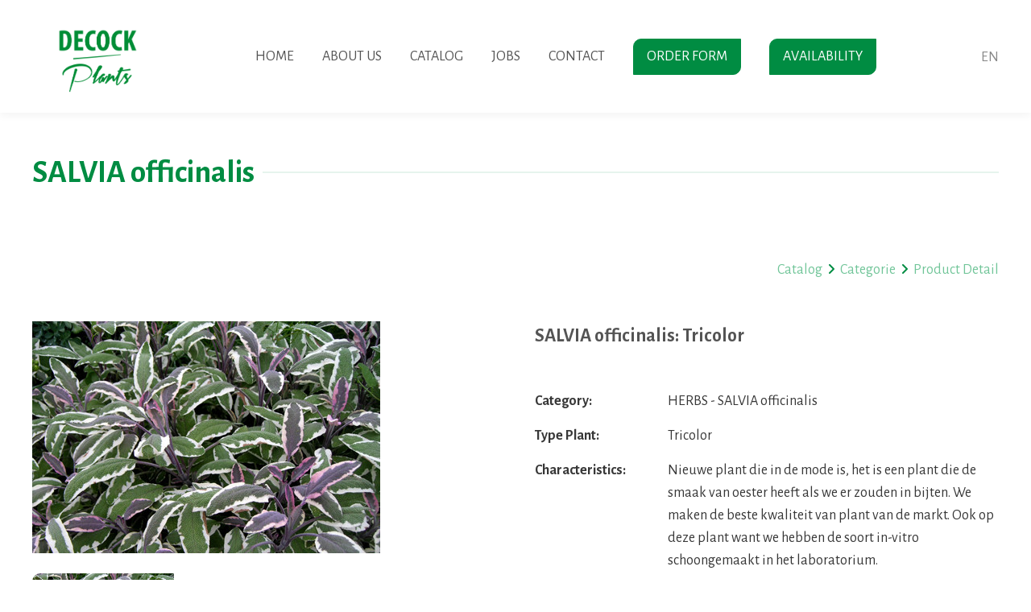

--- FILE ---
content_type: text/html; charset=UTF-8
request_url: http://www.decockplants.be/en/catalog/herbs/tricolor-20170274
body_size: 12752
content:
<!doctype html><html lang="en" class="no-js sticky-footer"><head> <meta charset="utf-8"> <meta http-equiv="X-UA-Compatible" content="IE=edge"> <title>Decock Plants</title> <meta name="keywords" content=""> <meta name="description" content=""> <meta name="robots" content="index,follow,max-snippet:-1"> <meta name="viewport" content="width=device-width, initial-scale=1, minimal-ui"> <link rel="canonical" href="http://www.decockplants.be/en/catalog/herbs/tricolor-20170274"> <link rel="stylesheet" href="https://shuttle-assets-new.s3.amazonaws.com/compiled/front-821b78f73f.css"> <link rel="stylesheet" href="https://shuttle-storage.s3.amazonaws.com/decockplants/system/themes/theme-eaf238c42b.css"> <link rel="stylesheet" href="https://fonts.googleapis.com/css?family=Alegreya+Sans:400,400italic,700,700italic&subset=latin"> <script src="https://shuttle-assets-new.s3.amazonaws.com/assets/js/vendor/modernizr.min.js"></script> <script src="https://kit.fontawesome.com/f4fe980f49.js" crossorigin="anonymous"></script> <script src="https://kit.fontawesome.com/78bbb71bd9.js" crossorigin="anonymous"></script> <meta name="apple-mobile-web-app-title" content="Decock Plants"> <meta name="application-name" content="Decock Plants"> <meta property="og:type" content="website"> <meta property="og:url" content="http://www.decockplants.be/en/catalog/herbs/tricolor-20170274"> <meta property="og:site_name" content="Decock Plants"> <meta property="twitter:card" content="summary_large_image"> <link rel="alternate" hreflang="nl" href="http://www.decockplants.be/nl/catalogus/herbs/tricolor-20170274"> <link rel="alternate" hreflang="fr" href="http://www.decockplants.be/fr"> <link rel="alternate" hreflang="en" href="http://www.decockplants.be/en"> <link rel="alternate" hreflang="de" href="http://www.decockplants.be/de"> <link rel="alternate" hreflang="x-default" href="http://www.decockplants.be/nl/catalogus/herbs/tricolor-20170274"> </head><body> <!--[if lt IE 10]> <p class="BrowseHappy">You are using an <strong>outdated</strong> browser. Please <a href="http://browsehappy.com/">upgrade your browser</a> to improve your experience.</p> <![endif]--> <div class="Page" id="page-7-product-detail"><div class="Wrapper" id="wrapper"><section class="Header shuttle-Block " ><div class="shuttle-Widget shuttle-TemplateWidget custom-style-1" id="widget-7-b11593ac3b465b0812e6aa85f519be72"><div class="Grid-widgetInnerCell EntityTrigger-7" ><div class="Row"><div class="shuttle-Widget custom-style-88" id="widget-2322-9c4064d4574adee4488b9539f9408d1e"><div class="Grid-widgetInnerCell EntityTrigger-2322" ><div class="Row"><div class="shuttle-Widget" id="widget-2324-b5e3df940ac76d444f04d90e9ebcb8dd"><div class="Container "><div class="Row"><div class="Grid-widgetInnerCell EntityTrigger-2324" ></div></div></div></div></div></div></div></div><div class="Row"><div class="shuttle-Widget" id="widget-15-d050a26c8ab7049c0d2187860b94899b"><div class="Container custom-style-26"><div class="Row"><div class="Grid-widgetInnerCell custom-style-4 EntityTrigger-15" ><div class="Row"><a href="/en" class=""><div class="shuttle-Element shuttle-Element--image EntityTrigger-19 Entity-19 custom-style-5" alt="Decock-Plants(transparentà" title="" id="element-19" data-url="https://shuttle-storage.s3.amazonaws.com/decockplants/assets/Decock-Plants%28transparenta%CC%80.png?1500299227&w=1253&h=960" style="height:100px""><div class="FlexEmbed-object" data-asset-resize-id="19-0-fcdc743f0724f850286b829813706ff3-3b61514025946fed6e88fd02a3ae4f34" data-asset-id="3" alt="Decock-Plants(transparentà" title="" role="img" style="background-image:url( https://shuttle-storage.s3.amazonaws.com/decockplants/system/resized/assets/Decock-Plants%28transparenta%CC%80_1253x0.png?1500299227 );background-position:center center;background-repeat: no-repeat;background-size:contain;"></div></div></a></div><div class="Row"><style>@media (max-width: 767px) {	.Nav-22 { display: none; visibility: hidden; }	.Nav--responsive-22 { display: block; visibility: visible; }	}	#ToggleNav-c60ab361fc:checked ~ .ToggleNav-label {	}</style><div class="NavWrapper Nav-22" id="element-22"><ul class="shuttle-Element shuttle-Element--navigation Nav custom-style-navigation"><li class="Nav-item"><a href="/en" class="Nav-itemTarget EntityTrigger-22-0-0 custom-style-navigation-item" >Home</a></li><li class="Nav-item"><a href="/en/over-ons" class="Nav-itemTarget EntityTrigger-22-0-1 custom-style-navigation-item" >About us</a></li><li class="Nav-item"><a href="/en/catalog-2" class="Nav-itemTarget EntityTrigger-22-0-2 custom-style-navigation-item" >Catalog</a></li><li class="Nav-item"><a href="/en/jobs" class="Nav-itemTarget EntityTrigger-22-0-3 custom-style-navigation-item" >Jobs</a></li><li class="Nav-item"><a href="/en/contact" class="Nav-itemTarget EntityTrigger-22-0-4 custom-style-navigation-item" >Contact</a></li><li class="Nav-item"><a href="/en/order-form" class="Nav-itemTarget EntityTrigger-22-0-5 custom-style-navigation-item" >Order form</a></li><li class="Nav-item"><a href="/en/availability" class="Nav-itemTarget EntityTrigger-22-0-6 custom-style-navigation-item" >Availability</a></li></ul></div><div class="NavWrapper NavWrapper--responsive Nav--responsive-22 " id="element-22"><input class="ToggleNav " id="ToggleNav-c60ab361fc" type="checkbox" tabindex="-1" aria-hidden="true"><label class="ToggleNav-label custom-style-responsive-navigation-toggle-button" for="ToggleNav-c60ab361fc" aria-hidden="true"></label><ul class="shuttle-Element shuttle-Element--navigation Nav Nav--stacked custom-style-responsive-navigation-dropdown"><li class="Nav-item"><a href="/en" class="Nav-itemTarget EntityTrigger-22-0-0 custom-style-responsive-navigation-button" >Home</a></li><li class="Nav-item"><a href="/en/over-ons" class="Nav-itemTarget EntityTrigger-22-0-1 custom-style-responsive-navigation-button" >About us</a></li><li class="Nav-item"><a href="/en/catalog-2" class="Nav-itemTarget EntityTrigger-22-0-2 custom-style-responsive-navigation-button" >Catalog</a></li><li class="Nav-item"><a href="/en/jobs" class="Nav-itemTarget EntityTrigger-22-0-3 custom-style-responsive-navigation-button" >Jobs</a></li><li class="Nav-item"><a href="/en/contact" class="Nav-itemTarget EntityTrigger-22-0-4 custom-style-responsive-navigation-button" >Contact</a></li><li class="Nav-item"><a href="/en/order-form" class="Nav-itemTarget EntityTrigger-22-0-5 custom-style-responsive-navigation-button" >Order form</a></li><li class="Nav-item"><a href="/en/availability" class="Nav-itemTarget EntityTrigger-22-0-6 custom-style-responsive-navigation-button" >Availability</a></li></ul></div></div><div class="Row"><div class="shuttle-Widget" id="widget-4387-108e3bbd0b9a85559633f34c512411bd"><div class="Grid-widgetInnerCell custom-style-111 EntityTrigger-4387" ><div class="Row"></div><div class="Row"><div class="shuttle-Widget" id="widget-23-d63d2974d3a825200114e2b16dbad05b"><div class="Grid-widgetInnerCell EntityTrigger-23" ><div class="Row"><div class="shuttle-Element shuttle-Element--button" id="element-260"> <a href="javascript:;" class="Button EntityTrigger-260 custom-style-25">en</a></div></div><div class="Row"><div class="shuttle-Widget custom-style-27" id="widget-261-5072d5b3fdc0ef96138cfa39a844f983"><div class="Grid-widgetInnerCell EntityTrigger-261" ><div class="Row"><ul class="shuttle-Element shuttle-Element--langNavigation Nav Nav--stacked custom-style-language-navigation" id="element-25"><li class="Nav-item is-first"><a class="Nav-itemTarget custom-style-language-navigation-item" href="/nl/catalogus/herbs/tricolor-20170274">nl</a></li><li class="Nav-item"><a class="Nav-itemTarget custom-style-language-navigation-item" href="/fr">fr</a></li><li class="Nav-item"><a class="Nav-itemTarget custom-style-language-navigation-item custom-style-language-navigation-item-active" href="/en">en</a></li><li class="Nav-item"><a class="Nav-itemTarget custom-style-language-navigation-item" href="/de">de</a></li></ul></div></div></div></div></div></div></div></div></div></div></div></div></div></div></div><div class="Row"></div><div class="Row"></div><div class="Row"><div class="shuttle-Widget u-hidden" id="widget-4741-a22d56606e391d39e779f41b1b2d1501"><div class="Row"><div class="Grid-widgetInnerCell EntityTrigger-4741" ><div class="Row"><div class="shuttle-Element shuttle-Element--button" id="element-4743"> <a data-action="1" href="https://shuttle-storage.s3.amazonaws.com/decockplants/Disponible%20Fleuri%20-%20Semaine%202%20-.pdf?1767562741&w=0&h=0" class="Button EntityTrigger-4743 custom-style-button availability-button" target="_blank"></a></div></div></div></div></div></div><div class="Row"></div></div></div></section><section class="Main shuttle-Region " ><div class="Content shuttle-Block "><!-- Content-inner or Side-inner --><div class="Content-inner "><div class="shuttle-Widget shuttle-TemplateWidget" id="widget-3-2c378a4b05d6bc2834d536f57cec1715"><div class="Grid-widgetInnerCell EntityTrigger-3" ><div class="Row"><div class="Row"><div class="shuttle-Widget" id="widget-3545-e340d4efe9648df89e977eaed8c91f4c"><div class="Container "><div class="Row"><div class="Grid-widgetInnerCell EntityTrigger-3545" ><div class="Row"><div class="shuttle-Widget custom-style-34" id="widget-3547-661a29add21aad6a31ac8d83fb66d17c"><div class="Container "><div class="Grid-widgetInnerCell EntityTrigger-3547" ><div class="Row"><div class="shuttle-Widget" id="widget-3549-ce254f0627b7d7928242eb107aa6acae"><div class="Grid-widgetInnerCell EntityTrigger-3549" ><div class="Row"><div class="shuttle-Element shuttle-Element--title" id="element-3551"><h2 class="custom-style-h2">SALVIA officinalis</h2></div></div><div class="Row"><div class="shuttle-Element shuttle-Element--text custom-style-32" id="element-3552"></div></div></div></div></div></div></div></div></div><div class="Row"><div class="shuttle-Widget custom-style-57" id="widget-3553-4765f5e7fb2986cf29cc3fca3c71e372"><div class="Container "><div class="Grid-widgetInnerCell EntityTrigger-3553" ><div class="Row"><div class="shuttle-Element shuttle-Element--breadcrumb" id="element-3555"> <ol class="Breadcrumb Nav custom-style-breadcrumb" itemscope itemtype="https://schema.org/BreadcrumbList"> <li itemprop="itemListElement" itemscope itemtype="https://schema.org/ListItem"><a href="/en" class="custom-style-breadcrumb-item" itemprop="item"><span itemprop="name">Home</span></a> <meta itemprop="position" content="1" /> </li><li itemprop="itemListElement" itemscope itemtype="https://schema.org/ListItem"><span class="custom-style-breadcrumb-separator"><i class="fas fa-angle-right"></i></span><a href="/en/catalog" class="custom-style-breadcrumb-item" itemprop="item"><span itemprop="name">Catalog</span></a> <meta itemprop="position" content="2" /> </li><li itemprop="itemListElement" itemscope itemtype="https://schema.org/ListItem"><span class="custom-style-breadcrumb-separator"><i class="fas fa-angle-right"></i></span><a href="/en/catalog/herbs" class="custom-style-breadcrumb-item" itemprop="item"><span itemprop="name">Categorie</span></a> <meta itemprop="position" content="3" /> </li><li itemprop="itemListElement" itemscope itemtype="https://schema.org/ListItem"><span class="custom-style-breadcrumb-separator"><i class="fas fa-angle-right"></i></span><a href="/en/catalog/herbs/tricolor-20170274" class="custom-style-breadcrumb-item" itemprop="item"><span itemprop="name">Product Detail</span></a> <meta itemprop="position" content="4" /> </li> </ol></div></div></div></div></div></div><div class="Row"><div class="shuttle-Widget" id="widget-3556-b5f5f84ddb4d79b0f7f6f9df4d8cbbe8"><div class="Grid-widgetInnerCell EntityTrigger-3556" ><div class="Row"><div class="shuttle-Widget-wrapGrid wrap-Grid" data-grid-cols="2"><div id="grid_ec6ffe92c3" class="Grid Grid--withGutter-xlarge"><div class="Grid-cell u-size1of2"><div class="Grid-innerCell " data-grid-cell="1/2"><div class="shuttle-Widget" id="widget-3558-e10b4b84ae9b4a9eecc993d9d84381d5"><div class="Grid-widgetInnerCell EntityTrigger-3558" ><div class="Row"><img class="shuttle-Element shuttle-Element--image EntityTrigger-3560 Entity-3560" alt="Salvia officinalis tricolor" title="" id="element-3560" data-url="https://shuttle-storage.s3.amazonaws.com/decockplants/producten/images/Salvia%20officinalis%20tricolor.jpg?1504081153&w=432&h=288" data-asset-resize-id="3560-0-50b5b506f02e85d20e263be3f03edc8f-6f966d44508e33d96ec6e7c387448579" data-asset-id="703" src="https://shuttle-storage.s3.amazonaws.com/decockplants/system/resized/producten/images/Salvia%20officinalis%20tricolor_432x0.jpg?1504081153"></div><div class="Row"><div class="shuttle-Element shuttle-Element--spacer" id="element-3561" style="height:25px"></div></div><div class="Row"><div class="Slider custom-style-82" id="slider-3562-0c8949c1945a33bafd1ab4328d761b03"><div class="cycle-container"><div class="cycle-slideshow" data-cycle-log="false" data-cycle-loader="false" data-cycle-fx="fade" data-cycle-easing="easeInOutQuint" data-cycle-swipe="true" data-cycle-timeout="0" data-cycle-delay="0" data-cycle-pause-on-hover="true" data-cycle-loop="0" data-cycle-allow-wrap="true" data-cycle-auto-height="container" data-cycle-slides="> .Slider-item" data-cycle-slide-class="Slider-item" data-cycle-slide-active-class="is-active" data-cycle-prev="#slider-prev-3562-0c8949c1945a33bafd1ab4328d761b03" data-cycle-next="#slider-next-3562-0c8949c1945a33bafd1ab4328d761b03" data-cycle-disabled-class="is-disabled" data-cycle-pager="#slider-pager-3562-0c8949c1945a33bafd1ab4328d761b03" data-cycle-pager-active-class="custom-style-slider-pager-item-active" data-cycle-pager-event="click" data-cycle-pager-template="<li class='Slider-pager-item custom-style-slider-pager-item'></li>"	><div class="Slider-item" data-slider-item="0"><div class="Grid Grid--withGutter"><div class="Grid-cell u-size1of3 is-first"><div class="Row"><div class="shuttle-Element shuttle-Element--image EntityTrigger-3564 Entity-3564 custom-style-59 shuttle-Element--image-lightbox" alt="Salvia officinalis tricolor" title="" id="element-3564" data-url="https://shuttle-storage.s3.amazonaws.com/decockplants/producten/images/Salvia%20officinalis%20tricolor.jpg?1504081153&w=432&h=288"><div class="FlexEmbed"><div class="FlexEmbed-ratio" style="padding-bottom:100%"><div class="FlexEmbed-content"><div class="FlexEmbed-object" data-asset-resize-id="3564-0-d30bd9f9d6d5152010b5f176187d08ad-0-c70728c2fcc0473440c2e536e15af0b9" data-asset-id="703" alt="Salvia officinalis tricolor" title="" role="img" style="background-image:url( https://shuttle-storage.s3.amazonaws.com/decockplants/system/resized/producten/images/Salvia%20officinalis%20tricolor_0x288.jpg?1504081153 );background-position:center center;background-repeat: no-repeat;background-size:cover;"></div></div></div></div></div></div></div></div></div></div></div></div></div></div></div></div></div><div class="Grid-cell u-size1of2"><div class="Grid-innerCell " data-grid-cell="1/2"><div class="shuttle-Widget" id="widget-3565-c6544e186b209f983f83d889cc18efbe"><div class="Grid-widgetInnerCell EntityTrigger-3565" ><div class="Row"><div class="shuttle-Widget" id="widget-3567-6010964460d113c70a89b75e333512a6"><div class="Grid-widgetInnerCell custom-style-4 EntityTrigger-3567" ><div class="Row"><div class="shuttle-Element shuttle-Element--title" id="element-3569"><h2 class="custom-style-78">SALVIA officinalis: Tricolor</h2></div></div><div class="Row"></div></div></div></div><div class="Row"><div class="shuttle-Element shuttle-Element--spacer" id="element-3571" style="height:25px"></div></div><div class="Row"><div class="shuttle-Element shuttle-Element--text custom-style-text" id="element-3572"></div></div><div class="Row"><div class="shuttle-Widget" id="widget-3573-e8e1eca56ad16b985402cbd71c842ba4"><div class="Grid-widgetInnerCell EntityTrigger-3573" ><div class="Row"><div class="shuttle-Widget-wrapGrid wrap-Grid" data-grid-cols="2"><div id="grid_eb162c4bf9" class="Grid"><div class="Grid-cell u-size2of7"><div class="Grid-innerCell " data-grid-cell="2/7"><div class="shuttle-Element shuttle-Element--text custom-style-text" id="element-3575"><p><strong>Category:</strong></p></div></div></div><div class="Grid-cell u-size5of7"><div class="Grid-innerCell " data-grid-cell="5/7"><div class="shuttle-Element shuttle-Element--text custom-style-text" id="element-3576"><p>HERBS - SALVIA officinalis</p></div></div></div></div></div></div><div class="Row"><div class="shuttle-Element shuttle-Element--spacer" id="element-3577" style="height:15px"></div></div><div class="Row"><div class="shuttle-Widget-wrapGrid wrap-Grid" data-grid-cols="2"><div id="grid_9e52c2686b" class="Grid"><div class="Grid-cell u-size2of7"><div class="Grid-innerCell " data-grid-cell="2/7"><div class="shuttle-Element shuttle-Element--text custom-style-text" id="element-3578"><p><strong>Type Plant:</strong></p></div></div></div><div class="Grid-cell u-size5of7"><div class="Grid-innerCell " data-grid-cell="5/7"><div class="shuttle-Element shuttle-Element--text custom-style-text" id="element-3579"><p>Tricolor</p></div></div></div></div></div></div><div class="Row"><div class="shuttle-Widget custom-style-101" id="widget-3580-f27117aed81f7386b376bce71490e342"><div class="Grid-widgetInnerCell EntityTrigger-3580" ><div class="Row"><div class="shuttle-Element shuttle-Element--spacer" id="element-3582" style="height:15px"></div></div><div class="Row"><div class="shuttle-Widget-wrapGrid wrap-Grid" data-grid-cols="2"><div id="grid_a7cce16b56" class="Grid"><div class="Grid-cell u-size2of7"><div class="Grid-innerCell " data-grid-cell="2/7"><div class="shuttle-Element shuttle-Element--text custom-style-text" id="element-3583"><p><strong>Characteristics:</strong></p></div></div></div><div class="Grid-cell u-size5of7"><div class="Grid-innerCell " data-grid-cell="5/7"><div class="shuttle-Element shuttle-Element--text custom-style-text" id="element-3584"><p>Nieuwe plant die in de mode is, het is een plant die de smaak van oester heeft als we er zouden in bijten. We maken de beste kwaliteit van plant van de markt. Ook op deze plant want we hebben de soort in-vitro schoongemaakt in het laboratorium. </p></div></div></div></div></div></div></div></div></div></div></div></div><div class="Row"><div class="shuttle-Element shuttle-Element--spacer" id="element-3585" style="height:50px"></div></div><div class="Row"><div class="shuttle-Element shuttle-Element--title" id="element-3586"><h2 class="custom-style-102">Product shape</h2></div></div><div class="Row"><div class="shuttle-Widget" id="widget-3587-2813c5ba199f28337e89a218ab52fa87"><div class="Row"><div class="Grid-widgetInnerCell custom-style-79 EntityTrigger-3587" ><div class="Row"><div class="shuttle-Element shuttle-Element--text custom-style-74" id="element-3589"><p><span class="custom-style-103">Product modalities</span></p><p>RC126</p></div></div><div class="Row"><div class="shuttle-Element shuttle-Element--text custom-style-76" id="element-3590"><p><span class="custom-style-103">Week</span></p><p>1 till 52</p></div></div><div class="Row"><div class="shuttle-Element shuttle-Element--text custom-style-75" id="element-3591"><p><span class="custom-style-103">Plug</span></p><p>2,5</p></div></div></div></div></div></div><div class="Row"><div class="shuttle-Element shuttle-Element--spacer" id="element-3592" style="height:50px"></div></div><div class="Row"><div class="shuttle-Element shuttle-Element--title" id="element-3593"><h2 class="custom-style-102">Characteristics</h2></div></div><div class="Row"><div class="shuttle-Widget" id="widget-3594-9beb548a8d204a7958bd19a0ac8bc899"><div class="Grid-widgetInnerCell EntityTrigger-3594" ><div class="Row"><div class="shuttle-Widget custom-style-101" id="widget-3596-ef914c7960239ea8a691eda7f7480ad4"><div class="Grid-widgetInnerCell EntityTrigger-3596" ><div class="Row"><div class="shuttle-Widget-wrapGrid wrap-Grid" data-grid-cols="2"><div id="grid_0adf8d25ca" class="Grid"><div class="Grid-cell u-size2of7"><div class="Grid-innerCell " data-grid-cell="2/7"><div class="shuttle-Element shuttle-Element--text custom-style-text" id="element-3598"><p><strong>Hight:</strong></p></div></div></div><div class="Grid-cell u-size5of7"><div class="Grid-innerCell " data-grid-cell="5/7"><div class="shuttle-Element shuttle-Element--text custom-style-text" id="element-3599"><p>3</p></div></div></div></div></div></div></div></div></div><div class="Row"><div class="shuttle-Widget custom-style-101" id="widget-3600-52cdfd255b03ef14b7264a65a6f5df13"><div class="Grid-widgetInnerCell EntityTrigger-3600" ><div class="Row"><div class="shuttle-Widget-wrapGrid wrap-Grid" data-grid-cols="2"><div id="grid_46bcd54515" class="Grid"><div class="Grid-cell u-size2of7"><div class="Grid-innerCell " data-grid-cell="2/7"><div class="shuttle-Element shuttle-Element--text custom-style-text" id="element-3602"><p><strong>Leadtime:</strong></p></div></div></div><div class="Grid-cell u-size5of7"><div class="Grid-innerCell " data-grid-cell="5/7"><div class="shuttle-Element shuttle-Element--text custom-style-text" id="element-3603"><p>6</p></div></div></div></div></div></div></div></div></div><div class="Row"></div><div class="Row"><div class="shuttle-Widget custom-style-101" id="widget-3608-40d4d37cada5f60ed3a41160ded4a44e"><div class="Grid-widgetInnerCell EntityTrigger-3608" ><div class="Row"><div class="shuttle-Widget-wrapGrid wrap-Grid" data-grid-cols="2"><div id="grid_2868e776a8" class="Grid"><div class="Grid-cell u-size2of7"><div class="Grid-innerCell " data-grid-cell="2/7"><div class="shuttle-Element shuttle-Element--text custom-style-text" id="element-3610"><p><strong>Label:</strong></p></div></div></div><div class="Grid-cell u-size5of7"><div class="Grid-innerCell " data-grid-cell="5/7"><div class="shuttle-Element shuttle-Element--text custom-style-text" id="element-3611"><p>no</p></div></div></div></div></div></div></div></div></div><div class="Row"><div class="shuttle-Element shuttle-Element--spacer" id="element-3612" style="height:50px"></div></div><div class="Row"><div class="shuttle-Widget custom-style-100" id="widget-3613-74a645bab1c3545cdd3ff57713670f6d"></div></div><div class="Row"><div class="shuttle-Element shuttle-Element--spacer" id="element-3615" style="height:50px"></div></div><div class="Row"><div class="shuttle-Element shuttle-Element--title" id="element-3616"><h2 class="custom-style-102">Characteristics cultivate</h2></div></div><div class="Row"><div class="shuttle-Widget custom-style-101" id="widget-3617-f50b39b008791dc5c3ea0c5cbfd5ef8e"><div class="Grid-widgetInnerCell EntityTrigger-3617" ><div class="Row"><div class="shuttle-Widget-wrapGrid wrap-Grid" data-grid-cols="2"><div id="grid_9798261286" class="Grid"><div class="Grid-cell u-size2of7"><div class="Grid-innerCell " data-grid-cell="2/7"><div class="shuttle-Element shuttle-Element--text custom-style-text" id="element-3619"><p><strong>Royalties:</strong></p></div></div></div><div class="Grid-cell u-size5of7"><div class="Grid-innerCell " data-grid-cell="5/7"><div class="shuttle-Element shuttle-Element--text custom-style-text" id="element-3620"><p>no</p></div></div></div></div></div></div></div></div></div><div class="Row"><div class="shuttle-Widget custom-style-101" id="widget-3621-310470f39c24b54c15e09a36d38e1c91"><div class="Grid-widgetInnerCell EntityTrigger-3621" ><div class="Row"><div class="shuttle-Widget-wrapGrid wrap-Grid" data-grid-cols="2"><div id="grid_d7abda926d" class="Grid"><div class="Grid-cell u-size2of7"><div class="Grid-innerCell " data-grid-cell="2/7"><div class="shuttle-Element shuttle-Element--text custom-style-text" id="element-3623"><p><strong>Dimensions of pot:</strong></p></div></div></div><div class="Grid-cell u-size5of7"><div class="Grid-innerCell " data-grid-cell="5/7"><div class="shuttle-Element shuttle-Element--text custom-style-text" id="element-3624"><p>pot 10,5-14-17</p></div></div></div></div></div></div></div></div></div><div class="Row"><div class="shuttle-Widget custom-style-101" id="widget-3625-5e776ab2384c19288e5b715fd3394351"><div class="Grid-widgetInnerCell EntityTrigger-3625" ><div class="Row"><div class="shuttle-Widget-wrapGrid wrap-Grid" data-grid-cols="2"><div id="grid_aa9ec2a970" class="Grid"><div class="Grid-cell u-size2of7"><div class="Grid-innerCell " data-grid-cell="2/7"><div class="shuttle-Element shuttle-Element--text custom-style-text" id="element-3627"><p><strong>Substrate:</strong></p></div></div></div><div class="Grid-cell u-size5of7"><div class="Grid-innerCell " data-grid-cell="5/7"><div class="shuttle-Element shuttle-Element--text custom-style-text" id="element-3628"><p>drainerend, licht, het superieure deel van het substraat droogt snel. Duw de kluit niet te diep. Het is aangewezen de kluit 1 cm boven de grond te verplanten. </p></div></div></div></div></div></div></div></div></div><div class="Row"><div class="shuttle-Widget custom-style-101" id="widget-3629-fc265dca30ae6b1ef1c4eb5603712e20"><div class="Grid-widgetInnerCell EntityTrigger-3629" ><div class="Row"><div class="shuttle-Widget-wrapGrid wrap-Grid" data-grid-cols="2"><div id="grid_791d85ef30" class="Grid"><div class="Grid-cell u-size2of7"><div class="Grid-innerCell " data-grid-cell="2/7"><div class="shuttle-Element shuttle-Element--text custom-style-text" id="element-3631"><p><strong>Temperature:</strong></p></div></div></div><div class="Grid-cell u-size5of7"><div class="Grid-innerCell " data-grid-cell="5/7"><div class="shuttle-Element shuttle-Element--text custom-style-text" id="element-3632"><p>koude cultuur</p></div></div></div></div></div></div></div></div></div><div class="Row"><div class="shuttle-Widget custom-style-101" id="widget-3633-eae462a3285115530a5a49cd187facde"><div class="Grid-widgetInnerCell EntityTrigger-3633" ><div class="Row"><div class="shuttle-Widget-wrapGrid wrap-Grid" data-grid-cols="2"><div id="grid_1f979a508d" class="Grid"><div class="Grid-cell u-size2of7"><div class="Grid-innerCell " data-grid-cell="2/7"><div class="shuttle-Element shuttle-Element--text custom-style-text" id="element-3635"><p><strong>Exposure:</strong></p></div></div></div><div class="Grid-cell u-size5of7"><div class="Grid-innerCell " data-grid-cell="5/7"><div class="shuttle-Element shuttle-Element--text custom-style-text" id="element-3636"><p>zon of gedeeltelijk schaduw</p></div></div></div></div></div></div></div></div></div><div class="Row"><div class="shuttle-Widget custom-style-101" id="widget-3637-803d3bc2dfadfaeb5ed5ee46a32b1062"><div class="Grid-widgetInnerCell EntityTrigger-3637" ><div class="Row"><div class="shuttle-Widget-wrapGrid wrap-Grid" data-grid-cols="2"><div id="grid_15d3b74b0d" class="Grid"><div class="Grid-cell u-size2of7"><div class="Grid-innerCell " data-grid-cell="2/7"><div class="shuttle-Element shuttle-Element--text custom-style-text" id="element-3639"><p><strong>Fertilization:</strong></p></div></div></div><div class="Grid-cell u-size5of7"><div class="Grid-innerCell " data-grid-cell="5/7"><div class="shuttle-Element shuttle-Element--text custom-style-text" id="element-3640"><p>langzame afgifte</p></div></div></div></div></div></div></div></div></div><div class="Row"><div class="shuttle-Widget custom-style-101" id="widget-3641-855e5879c877e422ba98fdba8d836f77"><div class="Grid-widgetInnerCell EntityTrigger-3641" ><div class="Row"><div class="shuttle-Widget-wrapGrid wrap-Grid" data-grid-cols="2"><div id="grid_25806d7fbe" class="Grid"><div class="Grid-cell u-size2of7"><div class="Grid-innerCell " data-grid-cell="2/7"><div class="shuttle-Element shuttle-Element--text custom-style-text" id="element-3643"><p><strong>Eviction:</strong></p></div></div></div><div class="Grid-cell u-size5of7"><div class="Grid-innerCell " data-grid-cell="5/7"><div class="shuttle-Element shuttle-Element--text custom-style-text" id="element-3644"><p>bewatering goed begeren, het is absoluut nodig dat ze het luchtgedeelte kunnen drogen om geen verlies te hebben. </p></div></div></div></div></div></div></div></div></div><div class="Row"><div class="shuttle-Widget custom-style-101" id="widget-3645-7d8c123130907f96a8c030606ea71b61"><div class="Grid-widgetInnerCell EntityTrigger-3645" ><div class="Row"><div class="shuttle-Widget-wrapGrid wrap-Grid" data-grid-cols="2"><div id="grid_b2145bea88" class="Grid"><div class="Grid-cell u-size2of7"><div class="Grid-innerCell " data-grid-cell="2/7"><div class="shuttle-Element shuttle-Element--text custom-style-text" id="element-3647"><p><strong>Known diseases:</strong></p></div></div></div><div class="Grid-cell u-size5of7"><div class="Grid-innerCell " data-grid-cell="5/7"><div class="shuttle-Element shuttle-Element--text custom-style-text" id="element-3648"><p>oidium</p></div></div></div></div></div></div></div></div></div><div class="Row"></div></div></div></div></div></div></div></div></div></div></div></div></div></div><div class="Row"><div class="shuttle-Element shuttle-Element--spacer" id="element-3653" style="height:75px"></div></div><div class="Row"><div class="shuttle-Element shuttle-Element--title" id="element-3654"><h2 class="custom-style-28">Other varieties</h2></div></div><div class="Row"><div class="shuttle-Widget custom-style-83" id="widget-3655-990813c4ce2d7114b230a5599e1dbadf"><div class="Row Row--withGutter"><div class="Grid-widgetInnerCell EntityTrigger-3655" ><div class="Row"><div class="shuttle-Widget" id="widget-3657-97643c53c9b31ed57d579ba61e504959"><div class="Grid-widgetInnerCell EntityTrigger-3657" ><div class="Row"><a href="/en/catalog/herbs/growers-friend-20170271" class=""><div data-action="2" class="shuttle-Element shuttle-Element--image EntityTrigger-3659 Entity-3659 custom-style-81" alt="Salvia Officinalis_LD121014-003" title="" id="element-3659" data-url="https://shuttle-storage.s3.amazonaws.com/decockplants/producten/images/Salvia%20Officinalis_LD121014-003.jpg?1504081157&w=3744&h=4680"><div class="FlexEmbed"><div class="FlexEmbed-ratio" style="padding-bottom:100%"><div class="FlexEmbed-content"><div class="FlexEmbed-object" data-asset-resize-id="3659-0-8eb94bce66f0cb01ac32d3b2da38496b-f49d843a6260ba3f8a02f5c8b9dd95ee" data-asset-id="713" alt="Salvia Officinalis_LD121014-003" title="" role="img" style="background-image:url( https://shuttle-storage.s3.amazonaws.com/decockplants/system/resized/producten/images/Salvia%20Officinalis_LD121014-003_0x2400.jpg?1504081157 );background-position:center center;background-repeat: no-repeat;background-size:cover;"></div></div></div></div></div></a></div><div class="Row"><div class="shuttle-Widget" id="widget-3660-a6733f65a639935a5ca0bfeec62db3e0"><div class="Grid-widgetInnerCell custom-style-68 EntityTrigger-3660" ><div class="Row"><div class="shuttle-Element shuttle-Element--title" id="element-3662"><h2 class="custom-style-66">Grower's friend</h2></div></div><div class="Row"><div class="shuttle-Element shuttle-Element--title" id="element-3663"><h2 class="custom-style-67">SALVIA officinalis</h2></div></div></div></div></div><div class="Row"><div class="shuttle-Element shuttle-Element--text custom-style-69" id="element-3664"><p></p></div></div></div></div></div></div></div><div class="Row Row--withGutter"><div class="Grid-widgetInnerCell EntityTrigger-3655" ><div class="Row"><div class="shuttle-Widget" id="widget-3657-97643c53c9b31ed57d579ba61e504959"><div class="Grid-widgetInnerCell EntityTrigger-3657" ><div class="Row"><a href="/en/catalog/herbs/icterina-20170272" class=""><div data-action="3" class="shuttle-Element shuttle-Element--image EntityTrigger-3659 Entity-3659 custom-style-81" alt="salvia officinalis icterina bicolor" title="" id="element-3659" data-url="https://shuttle-storage.s3.amazonaws.com/decockplants/producten/images/salvia%20officinalis%20icterina%20bicolor.jpg?1504081153&w=1024&h=680"><div class="FlexEmbed"><div class="FlexEmbed-ratio" style="padding-bottom:100%"><div class="FlexEmbed-content"><div class="FlexEmbed-object" data-asset-resize-id="3659-1-8eb94bce66f0cb01ac32d3b2da38496b-59ba3412d02dc94467ae21d07f033a05" data-asset-id="704" alt="salvia officinalis icterina bicolor" title="" role="img" style="background-image:url( https://shuttle-storage.s3.amazonaws.com/decockplants/system/resized/producten/images/salvia%20officinalis%20icterina%20bicolor_0x680.jpg?1504081153 );background-position:center center;background-repeat: no-repeat;background-size:cover;"></div></div></div></div></div></a></div><div class="Row"><div class="shuttle-Widget" id="widget-3660-a6733f65a639935a5ca0bfeec62db3e0"><div class="Grid-widgetInnerCell custom-style-68 EntityTrigger-3660" ><div class="Row"><div class="shuttle-Element shuttle-Element--title" id="element-3662"><h2 class="custom-style-66">Icterina</h2></div></div><div class="Row"><div class="shuttle-Element shuttle-Element--title" id="element-3663"><h2 class="custom-style-67">SALVIA officinalis</h2></div></div></div></div></div><div class="Row"><div class="shuttle-Element shuttle-Element--text custom-style-69" id="element-3664"><p></p></div></div></div></div></div></div></div><div class="Row Row--withGutter"><div class="Grid-widgetInnerCell EntityTrigger-3655" ><div class="Row"><div class="shuttle-Widget" id="widget-3657-97643c53c9b31ed57d579ba61e504959"><div class="Grid-widgetInnerCell EntityTrigger-3657" ><div class="Row"><a href="/en/catalog/herbs/purpurascens-20170273" class=""><div data-action="4" class="shuttle-Element shuttle-Element--image EntityTrigger-3659 Entity-3659 custom-style-81" alt="Salvia Officinalis Purparescens" title="" id="element-3659" data-url="https://shuttle-storage.s3.amazonaws.com/decockplants/producten/images/Salvia%20Officinalis%20Purparescens.jpg?1504081153&w=600&h=400"><div class="FlexEmbed"><div class="FlexEmbed-ratio" style="padding-bottom:100%"><div class="FlexEmbed-content"><div class="FlexEmbed-object" data-asset-resize-id="3659-2-8eb94bce66f0cb01ac32d3b2da38496b-1ff55935177c0bb19190c7ed75fb0d20" data-asset-id="706" alt="Salvia Officinalis Purparescens" title="" role="img" style="background-image:url( https://shuttle-storage.s3.amazonaws.com/decockplants/system/resized/producten/images/Salvia%20Officinalis%20Purparescens_0x400.jpg?1504081153 );background-position:center center;background-repeat: no-repeat;background-size:cover;"></div></div></div></div></div></a></div><div class="Row"><div class="shuttle-Widget" id="widget-3660-a6733f65a639935a5ca0bfeec62db3e0"><div class="Grid-widgetInnerCell custom-style-68 EntityTrigger-3660" ><div class="Row"><div class="shuttle-Element shuttle-Element--title" id="element-3662"><h2 class="custom-style-66">Purpurascens</h2></div></div><div class="Row"><div class="shuttle-Element shuttle-Element--title" id="element-3663"><h2 class="custom-style-67">SALVIA officinalis</h2></div></div></div></div></div><div class="Row"><div class="shuttle-Element shuttle-Element--text custom-style-69" id="element-3664"><p></p></div></div></div></div></div></div></div><div class="Row Row--withGutter"><div class="Grid-widgetInnerCell EntityTrigger-3655" ><div class="Row"><div class="shuttle-Widget" id="widget-3657-97643c53c9b31ed57d579ba61e504959"><div class="Grid-widgetInnerCell EntityTrigger-3657" ><div class="Row"><a href="/en/catalog/herbs/berggarten-variegated-20170292" class=""><div data-action="5" class="shuttle-Element shuttle-Element--image EntityTrigger-3659 Entity-3659 custom-style-81" alt="" title="" id="element-3659" data-url=""><div class="FlexEmbed"><div class="FlexEmbed-ratio" style="padding-bottom:100%"><div class="FlexEmbed-content"><div class="FlexEmbed-object" data-asset-resize-id="3659-3-8eb94bce66f0cb01ac32d3b2da38496b-375c3d72fa9e4c79cac978687d2554b2" data-asset-id="" alt="" title="" role="img" style="background-image:url( );background-position:center center;background-repeat: no-repeat;background-size:cover;"></div></div></div></div></div></a></div><div class="Row"><div class="shuttle-Widget" id="widget-3660-a6733f65a639935a5ca0bfeec62db3e0"><div class="Grid-widgetInnerCell custom-style-68 EntityTrigger-3660" ><div class="Row"><div class="shuttle-Element shuttle-Element--title" id="element-3662"><h2 class="custom-style-66">Berggarten Variegated</h2></div></div><div class="Row"><div class="shuttle-Element shuttle-Element--title" id="element-3663"><h2 class="custom-style-67">SALVIA officinalis</h2></div></div></div></div></div><div class="Row"><div class="shuttle-Element shuttle-Element--text custom-style-69" id="element-3664"><p></p></div></div></div></div></div></div></div><div class="Row Row--withGutter"><div class="Grid-widgetInnerCell EntityTrigger-3655" ><div class="Row"><div class="shuttle-Widget" id="widget-3657-97643c53c9b31ed57d579ba61e504959"><div class="Grid-widgetInnerCell EntityTrigger-3657" ><div class="Row"><a href="/en/catalog/herbs/elephant-ear-20170293" class=""><div data-action="6" class="shuttle-Element shuttle-Element--image EntityTrigger-3659 Entity-3659 custom-style-81" alt="" title="" id="element-3659" data-url=""><div class="FlexEmbed"><div class="FlexEmbed-ratio" style="padding-bottom:100%"><div class="FlexEmbed-content"><div class="FlexEmbed-object" data-asset-resize-id="3659-4-8eb94bce66f0cb01ac32d3b2da38496b-01f769010e72d82d99c6b2ff9195452c" data-asset-id="" alt="" title="" role="img" style="background-image:url( );background-position:center center;background-repeat: no-repeat;background-size:cover;"></div></div></div></div></div></a></div><div class="Row"><div class="shuttle-Widget" id="widget-3660-a6733f65a639935a5ca0bfeec62db3e0"><div class="Grid-widgetInnerCell custom-style-68 EntityTrigger-3660" ><div class="Row"><div class="shuttle-Element shuttle-Element--title" id="element-3662"><h2 class="custom-style-66">Elephant Ear</h2></div></div><div class="Row"><div class="shuttle-Element shuttle-Element--title" id="element-3663"><h2 class="custom-style-67">SALVIA officinalis</h2></div></div></div></div></div><div class="Row"><div class="shuttle-Element shuttle-Element--text custom-style-69" id="element-3664"><p></p></div></div></div></div></div></div></div><div class="Row"><div class="Grid-widgetInnerCell EntityTrigger-3655" ><div class="Row"><div class="shuttle-Widget" id="widget-3657-97643c53c9b31ed57d579ba61e504959"><div class="Grid-widgetInnerCell EntityTrigger-3657" ><div class="Row"><a href="/en/catalog/herbs/hybrida-nazareth-20170294" class=""><div data-action="7" class="shuttle-Element shuttle-Element--image EntityTrigger-3659 Entity-3659 custom-style-81" alt="" title="" id="element-3659" data-url=""><div class="FlexEmbed"><div class="FlexEmbed-ratio" style="padding-bottom:100%"><div class="FlexEmbed-content"><div class="FlexEmbed-object" data-asset-resize-id="3659-5-8eb94bce66f0cb01ac32d3b2da38496b-b0ecef02fdf8e829c0362a053281ebe9" data-asset-id="" alt="" title="" role="img" style="background-image:url( );background-position:center center;background-repeat: no-repeat;background-size:cover;"></div></div></div></div></div></a></div><div class="Row"><div class="shuttle-Widget" id="widget-3660-a6733f65a639935a5ca0bfeec62db3e0"><div class="Grid-widgetInnerCell custom-style-68 EntityTrigger-3660" ><div class="Row"><div class="shuttle-Element shuttle-Element--title" id="element-3662"><h2 class="custom-style-66">Hybrida Nazareth</h2></div></div><div class="Row"><div class="shuttle-Element shuttle-Element--title" id="element-3663"><h2 class="custom-style-67">SALVIA officinalis</h2></div></div></div></div></div><div class="Row"><div class="shuttle-Element shuttle-Element--text custom-style-69" id="element-3664"><p></p></div></div></div></div></div></div></div></div></div></div></div></div></div></div><div class="Row"><div class="Slider custom-style-36" id="slider-3665-42b72fd668df7224575092437b1bf0f3"><div class="cycle-container"><div class="cycle-slideshow" data-cycle-log="false" data-cycle-loader="false" data-cycle-fx="none" data-cycle-easing="easeInOutQuint" data-cycle-swipe="true" data-cycle-timeout="0" data-cycle-delay="0" data-cycle-pause-on-hover="false" data-cycle-loop="0" data-cycle-allow-wrap="true" data-cycle-auto-height="container" data-cycle-slides="> .Slider-item" data-cycle-slide-class="Slider-item" data-cycle-slide-active-class="is-active" data-cycle-prev="#slider-prev-3665-42b72fd668df7224575092437b1bf0f3" data-cycle-next="#slider-next-3665-42b72fd668df7224575092437b1bf0f3" data-cycle-disabled-class="is-disabled" data-cycle-pager="#slider-pager-3665-42b72fd668df7224575092437b1bf0f3" data-cycle-pager-active-class="custom-style-slider-pager-item-active" data-cycle-pager-event="click" data-cycle-pager-template="<li class='Slider-pager-item custom-style-slider-pager-item'></li>"	><div class="Slider-item" data-slider-item="0"><div class="Row"><div class="shuttle-Element shuttle-Element--image EntityTrigger-3667 Entity-3667 custom-style-43" alt="Dese general view" title="" id="element-3667" data-url="https://shuttle-storage.s3.amazonaws.com/decockplants/afbeeldingen/Algemene%20fotos/Dese%20general%20view.jpg?1504271968&w=10795&h=2159" style="height:300px""><div class="FlexEmbed-object" data-asset-resize-id="3667-0-846109a14b5978c3827d92ebba0fb9c0-8a7c48101f81104afaa710399fe669b8" data-asset-id="830" alt="Dese general view" title="" role="img" style="background-image:url( https://shuttle-storage.s3.amazonaws.com/decockplants/system/resized/afbeeldingen/Algemene%20fotos/Dese%20general%20view_2760x0.jpg?1504271968 );background-position:center center;background-repeat: no-repeat;background-size:cover;"></div></div></div><div class="Row"><div class="shuttle-Widget shuttle-Widget--overlap" id="widget-3668-f3b370e7ed6d56eaa429a5b4512df848"><div class="Container "><div class="Grid-widgetInnerCell EntityTrigger-3668" ><div class="Row"><div class="shuttle-Element shuttle-Element--title" id="element-3670"><h2 class="custom-style-44"> Did you know that we have a branch in Ethiopia?</h2></div></div><div class="Row"><div class="shuttle-Element shuttle-Element--text custom-style-45" id="element-3671"><p>Our mother plants are located there</p></div></div><div class="Row"><div class="shuttle-Element shuttle-Element--button u-textCenter" id="element-3672"> <a data-action="17" href="http://www.desaplants.com/" class="Button EntityTrigger-3672 custom-style-46" target="_blank">Visit Desaplants</a></div></div></div></div></div></div></div></div></div></div></div></div></div></div></div></div></section><section class="Main shuttle-Region " ><div class="Content shuttle-Block "><!-- Content-inner or Side-inner --><div class="Content-inner "><div class="shuttle-Widget shuttle-TemplateWidget" id="widget-2060-df4deb6eb8d0c0d52d52e001ccbafaca"><div class="Grid-widgetInnerCell EntityTrigger-2060" ><div class="Row"><div class="shuttle-Widget" id="widget-2120-a03e3a87b12e464004f166110d9ce616"><div class="Row"><div class="Grid-widgetInnerCell EntityTrigger-2120" ></div></div></div></div></div></div></div></div></section></div><section class="Footer shuttle-Block Footer--sticky " ><div class="shuttle-Widget shuttle-TemplateWidget custom-style-2" id="widget-9-c0f1117dcc5cf0acd607556fc9a51fb1"><div class="Grid-widgetInnerCell EntityTrigger-9" ><div class="Row"><div class="shuttle-Widget" id="widget-134-80f7c204073ee1c75c002a25e6da3a5d"><div class="Container "><div class="Row"><div class="Grid-widgetInnerCell custom-style-4 EntityTrigger-134" ><div class="Row"><a href="/en" class=""><div class="shuttle-Element shuttle-Element--image EntityTrigger-131 Entity-131 custom-style-5" alt="Decock-Plants(transparentà" title="" id="element-131" data-url="https://shuttle-storage.s3.amazonaws.com/decockplants/assets/Decock-Plants%28transparenta%CC%80.png?1500299227&w=1253&h=960" style="height:100px""><div class="FlexEmbed-object" data-asset-resize-id="131-0-71d02e512ed0c0b545a365434e7d5806-2da3afb5319a05fd11bdb47568e0093d" data-asset-id="3" alt="Decock-Plants(transparentà" title="" role="img" style="background-image:url( https://shuttle-storage.s3.amazonaws.com/decockplants/system/resized/assets/Decock-Plants%28transparenta%CC%80_1253x0.png?1500299227 );background-position:center center;background-repeat: no-repeat;background-size:contain;"></div></div></a></div><div class="Row"><div class="shuttle-Widget custom-style-85" id="widget-136-f54264e2e442b961a0b24a5328e84a29"><div class="Grid-widgetInnerCell custom-style-4 EntityTrigger-136" ><div class="Row"><div class="shuttle-Element shuttle-Element--text custom-style-23" id="element-171"><p>Rue des Rubaniers 10</p><p>7780 Comines - Belgium</p></div></div><div class="Row"><div class="shuttle-Element shuttle-Element--text custom-style-23" id="element-172"><p>Tel: <a href="tel:+32 (0)56 558844 " rel="nofollow">+32 (0)56 558844 </a></p><p>Fax: +32 (0)56 558841</p></div></div></div></div></div><div class="Row"><div class="shuttle-Widget" id="widget-138-ec48ca8547ec2d1ef310f5718386336c"><div class="Grid-widgetInnerCell custom-style-4 EntityTrigger-138" ><div class="Row"><div class="shuttle-Element shuttle-Element--button" id="element-140"> <a data-action="18" href="https://www.facebook.com/DecockPlants/" class="Button EntityTrigger-140 custom-style-3" target="_blank"><i class="fab fa-facebook-f"></i></a></div></div><div class="Row"><div class="shuttle-Element shuttle-Element--button" id="element-141"> <a data-action="19" href="https://twitter.com/DecockPlants" class="Button EntityTrigger-141 custom-style-3" target="_blank"><i class="fab fa-twitter"></i></a></div></div><div class="Row"><div class="shuttle-Element shuttle-Element--button" id="element-142"> <a data-action="20" href="https://www.linkedin.com/company/decock-plants" class="Button EntityTrigger-142 custom-style-3" target="_blank"><i class="fab fa-linkedin-in"></i></a></div></div></div></div></div></div></div></div></div></div></div></div></section></div> <script src="https://shuttle-assets-new.s3.amazonaws.com/compiled/front-821b78f73f.js" data-cookieconsent="ignore" data-cookiecategory="essential"></script><!--IUB-COOKIE-BLOCK-SKIP-START--><script>
		Shuttle.FrontApp.prototype.processCaptchaElements = function() {
			var elements = this.options.elementData['formCaptchaElement'];
			if ($.isEmptyObject(elements)) return;

			var _this = this;
			var callback = 'initialize' + this.randomString(10);

			window[callback] = function() {
				if (typeof grecaptcha === 'undefined' || typeof grecaptcha.render === 'undefined') {
					setTimeout(window[callback], 1);
				} else {
		            _this.googleCaptchaLoaded = true;
		            for (var id in elements) {
		                _this.options.elementData['formCaptchaElement'][id].widget_id = grecaptcha.render('captcha-element-' + id, {
		                    sitekey: '6LdH-BwUAAAAAFD9M54QTXgB27W_3QeRVdiHLWBq',
		                    theme: elements[id].theme,
		                    size: elements[id].size,
		                    type: elements[id].type,
		                    callback: $.proxy(function(id) {
		                        $('[id="captcha-element-' + id + '"]').next().addClass('u-hidden');
		                    }, this, id)
		                });
		            }
				}
			};

			if (this.hasScript('googlecaptcha')) {
				if (this.googleCaptchaLoaded) {
					window[callback]();
				}
			}
			else {
				//dont use the onload query parameter to trigger the callback,
				//the captcha would only show the first time for the user
				//due to race conditions
				//the check in the callback itself will handle this
				this.loadScript('https://www.google.com/recaptcha/api.js?render=explicit', 'googlecaptcha', window[callback]);
			}
		};

		// Thank you Firefox
		var oldCss = $.css
		$.css = function () {
			var result = oldCss.apply($, arguments)

			if (result === 'url("about:invalid")') {
				return '';
			}

			return result
		}

		var oldShare = Shuttle.FrontApp.prototype.share;
		Shuttle.FrontApp.prototype.share = function(url, el, parameters, index, entityId) {
			if (parameters.type === 'whatsapp') {
				if (!url) url = window.location.href;
				window.location = 'whatsapp://send?text=' + encodeURIComponent(url);
			} else {
				oldShare.apply(this, arguments);
			}
		};

		Shuttle.FrontApp.prototype.loadGoogleMapsScript = function(onLoaded) {
			var _this = this;
			if (this.hasScript('googlemaps')) {
				if (this.googleMapsLoaded) {
					onLoaded();
				} else {
					setTimeout(function () {
						_this.loadGoogleMapsScript(onLoaded);
					}, 100);
				}
			}
			else {
				var callback = 'initialize' + this.randomString(10);
				window[callback] = function() {
					_this.googleMapsLoaded = true;
					onLoaded();
				};
				this.loadScript('https://maps.googleapis.com/maps/api/js?key=AIzaSyDJBQD97qHftHA9dJbI3KfM1DpQSke93sM&libraries=places&callback=' + callback, 'googlemaps');
			}
		};

		Shuttle.FrontApp.prototype.initializeOnIntersect = function(elements, initialize) {
			var observer = null;
			var _this = this;

			if (!!window.IntersectionObserver) {
				observer = new IntersectionObserver(function (entries, observer) {
					entries.forEach(function (entry) {
						if (entry.isIntersecting) {
							_this.loadGoogleMapsScript(function () {
								initialize(entry.target);
							});
							observer.unobserve(entry.target);
						}
					});
				});
			}

			elements.each(function () {
				if (observer) {
					observer.observe(this);
				} else {
					_this.loadGoogleMapsScript(function () {
						initialize(this);
					});
				}
			});
		};

		Shuttle.FrontApp.prototype.processGoogleMaps = function() {
			this.processGoogleMapsElements();
			this.processGoogleAutocompletes();
		};

		// Lazy-load Google Maps
		let elementData = null;
		Shuttle.FrontApp.prototype.processGoogleMapsElements = function() {
			var _this = this;

			if (! elementData) {
				elementData = _this.options.elementData;
			}

			this.locationsToPost = [];
			this.googleMapsIds = [];
			var maps = $('.googleMapsElementMap:not(.is-initialized)');
			maps.each(function() {
				var $this = $(this);
				var id = $this.attr('data-id');
				_this.googleMapsIds.push(id);
			});

			this.initializeOnIntersect(maps, function (element) {
				if ($(element).hasClass('is-initialized')) {
					return
				}

				$(element).addClass('is-initialized');
				var id = $(element).attr('data-id');
				var data = elementData['googleMapsElement'][id];
				_this.initializeGoogleMaps(id, data);
			});
		};

		// Lazy-load Google Autocomplete
		Shuttle.FrontApp.prototype.processGoogleAutocompletes = function() {
			this.initializeOnIntersect($('input[type=text].google-autocomplete:not(.is-initialized)'), function (element) {
				if ($(element).hasClass('is-initialized')) {
					return
				}

				var $this = $(element);
				$this.addClass('is-initialized');

				var options = {};
				var country = $this.attr('data-country');
				if (country && country !== 'all') {
					options.componentRestrictions = {country: country};
				}

				// bind the autocomplete to the element, so we allow frontenders to manipulate the behaviour
				// for instance: on publibox, we needed to autosubmit the form, so now the frontender can do something like
				// var autocomplete = $('someinput').data('google-autocomplete');
				// autocomplete.addListener('place_changed', function(){ ...submit the form... });
				$this.data('google-autocomplete', new google.maps.places.Autocomplete(element, options));
			});
		};

		Shuttle.FrontApp.prototype.processAssetResizes = function(context) {
			var _this = this;
			if ( ! context) context = 'body';

			if (typeof this.options.elementData['assetResize'] === 'undefined') return [];
			var resizeData = this.options.elementData['assetResize'];
			var result = [];

			$(context).find('[data-asset-resize-id]').each(function() {
				var $this = $(this);
				var id = $this.attr('data-asset-resize-id');
				$this.removeAttr('data-asset-resize-id');
				var data = null;

				if (typeof resizeData[id] === 'undefined') {
					// try to find resizeOptions of other elements in parent widgets
					// needed for things like infinite scroll
					var parentWidget = $this.closest('.shuttle-Widget');
					while (parentWidget.length > 0) {
						var otherImages = parentWidget.find('[data-asset-resize-id]:not([data-asset-resize-id="' + id + '"])');
						if (otherImages.length > 0 && typeof resizeData[otherImages.attr('data-asset-resize-id')] !== 'undefined') {
							data = $.extend(true, {}, resizeData[otherImages.attr('data-asset-resize-id')]);
							data.assetId = $this.attr('data-asset-id');
							break;
						}
						else {
							otherImages = parentWidget.find('[data-asset-resized-id]');
							if (otherImages.length > 0 && typeof resizeData[otherImages.attr('data-asset-resized-id')] !== 'undefined') {
								data = $.extend(true, {}, resizeData[otherImages.attr('data-asset-resized-id')]);
								data.assetId = $this.attr('data-asset-id');
								break;
							}
						}
						parentWidget = parentWidget.parent().closest('.shuttle-Widget');
					}
				}
				else {
					data = resizeData[id];
				}

				$this.attr('data-asset-resized-id', id);
				if (!data) return;
				if (!data.assetId) return;
				var hash = data.assetId + '-' + JSON.stringify(data.resizeOptions);

				var background = false;
				if (this.tagName === 'IMG') {
					var src = $this.attr('src');

					//if the src is undefined, we are lazy loading the image
					if(src === undefined){
						src = $this.attr('data-src');
					}

					if (src.indexOf('blank.gif') >= 0) {
						background = true;
					}
				}
				else {
					background = true;
				}

				if (background) {

					//check lazy first, because this has less browser inconsistencies
					if($(this).attr('data-bg')){
						return;
					} else {
						var backgroundImage = $this.css('background-image');
						//make sure url?some=query&para=meters#some-anchor-link still get resized
						//so we always drop the anchor part when comparing
						//the expression needs to be greedy
						var location = window.location.href.replace(/(.*?)(#.*)?$/, '$1');

						if (backgroundImage && backgroundImage != 'none' && backgroundImage != 'url(' + location + ')' && backgroundImage != 'url("' + location + '")' && backgroundImage != 'url("")') return;
					}
				}
				else {
					if ($this.attr('src') || $this.attr('data-src')) return;
				}

				if (typeof _this.assetResizes[hash] === 'undefined') {
					_this.assetResizes[hash] = {
						asset_id: data.assetId,
						resize_options: data.resizeOptions,
						elements: [],
						url: '',
						loading: false
					}
				}
				else if (_this.assetResizes[hash].url) {
					if (background) {
						$this.css('background-image', 'url(' + _this.assetResizes[hash].url + ')');
					}
					else {
						$this.attr('src', _this.assetResizes[hash].url);
					}
					return;
				}

				for (var i = 0; i < _this.assetResizes[hash].elements.length; i++) {
					if (_this.assetResizes[hash].elements[i].element == this) {
						return;
					}
				}

				_this.assetResizes[hash].elements.push({
					element: this,
					background: background
				});

				result.push(this);
			});

			for (var hash in this.assetResizes) {
				if (_this.assetResizes[hash].url) continue;
				if (_this.assetResizes[hash].loading) continue;
				_this.assetResizes[hash].loading = true;

				this.resizeAsset(this.assetResizes[hash].asset_id, this.assetResizes[hash].resize_options, $.proxy(function(hash, url) {
					_this.assetResizes[hash].url = url;
					var elements = _this.assetResizes[hash].elements;
					for (var i = 0; i < elements.length; i++) {

						var element = elements[i];

						if (element.background) {
							$(element.element).css('background-image', 'url(' + url + ')');
						}
						else {
							$(element.element).attr('src', url);
						}

						if($(element.element).hasClass('lazy-hidden')){
							$(element.element).toggleClass('lazy-hidden lazy-loaded');
						}
					}
				}, this, hash));
			}

			return result;
		};

		Shuttle.init({
			resizeAssetUrl: 'http://www.decockplants.be/entities/assets/:id/resize',
			googleMapsLocationUrl: 'http://www.decockplants.be/entities/google-maps-location',
			assetBaseUrl: 'https://shuttle-assets-new.s3.amazonaws.com/',
			sessionToken: '5o6vfpyjAbB2BbkPpSZ25seCONAHzyuHGU1qCml9',
			lang: {
				labels: {
					required_field: "This field is required.",
					email_field: "Please enter a valid email.",
					number_field: "Please enter a valid number.",
					min_field: "This value should be greater than or equal to %s.",
					max_field: "This value should be lower than or equal to %s.",
					range: "This value should be between %s and %s."
				}
			},
			elementData: {"entityAction":{"2326":[{"trigger":"click","action":"link","parameters":{"link":"{segment:29-0-173}"},"enabled":"1","is_ajax":false}],"19":[{"trigger":"click","action":"link","parameters":{"link":"page:1"},"enabled":"1","is_ajax":false}],"260":[{"trigger":"hover","action":"toggle","parameters":{"entity_type":"widget","entity":"261","type":"toggle","animate":"0","duration":"500"},"enabled":"1","is_ajax":false}],"261":[{"trigger":"leave","action":"toggle","parameters":{"entity_type":"self","entity":"","type":"toggle","animate":"0","duration":""},"enabled":"1","is_ajax":false}],"4743":[{"trigger":"click","action":"link","parameters":{"link":"{segment:35-0-221}"},"enabled":"1","is_ajax":false}],"3564":[{"trigger":"click","action":"open_lightbox","parameters":{"entity_type":"self","entity":""},"enabled":"1","is_ajax":false}],"3570":[{"trigger":"click","action":"link","parameters":{"link":"{segment:19-0-39}"},"enabled":"1","is_ajax":false}],"3659":[{"trigger":"click","action":"link","parameters":{"link":"&ojBgiElNWGXY={segment:23-0-144}}"},"enabled":"1","is_ajax":false}],"3672":[{"trigger":"click","action":"link","parameters":{"link":"{segment:16-0-127}"},"enabled":"1","is_ajax":false}],"2059":[{"trigger":"click","action":"link","parameters":{"link":"{segment:25-0-166}"},"enabled":"1","is_ajax":false}],"131":[{"trigger":"click","action":"link","parameters":{"link":"page:1"},"enabled":"1","is_ajax":false}],"140":[{"trigger":"click","action":"link","parameters":{"link":"{segment:1-0-58}"},"enabled":"1","is_ajax":false}],"141":[{"trigger":"click","action":"link","parameters":{"link":"{segment:1-0-59}"},"enabled":"1","is_ajax":false}],"142":[{"trigger":"click","action":"link","parameters":{"link":"{segment:1-0-60}"},"enabled":"1","is_ajax":false}]},"assetResize":{"19-0-fcdc743f0724f850286b829813706ff3-3b61514025946fed6e88fd02a3ae4f34":{"assetId":"3","resizeOptions":{"width":"2760"}},"3659-0-8eb94bce66f0cb01ac32d3b2da38496b-f49d843a6260ba3f8a02f5c8b9dd95ee":{"assetId":"713","resizeOptions":{"height":"2400"}},"3659-1-8eb94bce66f0cb01ac32d3b2da38496b-59ba3412d02dc94467ae21d07f033a05":{"assetId":"704","resizeOptions":{"height":"2400"}},"3659-2-8eb94bce66f0cb01ac32d3b2da38496b-1ff55935177c0bb19190c7ed75fb0d20":{"assetId":"706","resizeOptions":{"height":"2400"}},"3659-3-8eb94bce66f0cb01ac32d3b2da38496b-375c3d72fa9e4c79cac978687d2554b2":{"assetId":"","resizeOptions":{"height":"2400"}},"3659-4-8eb94bce66f0cb01ac32d3b2da38496b-01f769010e72d82d99c6b2ff9195452c":{"assetId":"","resizeOptions":{"height":"2400"}},"3659-5-8eb94bce66f0cb01ac32d3b2da38496b-b0ecef02fdf8e829c0362a053281ebe9":{"assetId":"","resizeOptions":{"height":"2400"}},"3560-0-50b5b506f02e85d20e263be3f03edc8f-6f966d44508e33d96ec6e7c387448579":{"assetId":"703","resizeOptions":{"width":"1325"}},"3564-0-d30bd9f9d6d5152010b5f176187d08ad-6f966d44508e33d96ec6e7c387448579":{"assetId":"703","resizeOptions":{"height":"384"}},"3564-0-d30bd9f9d6d5152010b5f176187d08ad-0-c70728c2fcc0473440c2e536e15af0b9":{"assetId":"703","resizeOptions":{"height":384}},"3667-0-846109a14b5978c3827d92ebba0fb9c0-8a7c48101f81104afaa710399fe669b8":{"assetId":"830","resizeOptions":{"width":"2760"}},"19-0-fcdc743f0724f850286b829813706ff3-2da3afb5319a05fd11bdb47568e0093d":{"assetId":"3","resizeOptions":{"width":"2760"}},"131-0-71d02e512ed0c0b545a365434e7d5806-2da3afb5319a05fd11bdb47568e0093d":{"assetId":"3","resizeOptions":{"width":"2760"}}},"actionData":{"1":{"35-0-221":"https://shuttle-storage.s3.amazonaws.com/decockplants/Disponible%20Fleuri%20-%20Semaine%202%20-.pdf?1767562741&w=0&h=0"},"2":{"23-0-144":"growers-friend-20170271"},"3":{"23-0-144":"icterina-20170272"},"4":{"23-0-144":"purpurascens-20170273"},"5":{"23-0-144":"berggarten-variegated-20170292"},"6":{"23-0-144":"elephant-ear-20170293"},"7":{"23-0-144":"hybrida-nazareth-20170294"},"8":{"19-0-39":""},"9":{"19-0-39":""},"10":{"19-0-39":""},"11":{"19-0-39":""},"12":{"19-0-39":""},"13":{"19-0-39":""},"14":{"19-0-39":""},"15":{"19-0-39":""},"16":{"19-0-39":""},"17":{"16-0-127":"http:\/\/www.desaplants.com\/"},"18":{"1-0-58":"https:\/\/www.facebook.com\/DecockPlants\/"},"19":{"1-0-59":"https:\/\/twitter.com\/DecockPlants"},"20":{"1-0-60":"https:\/\/www.linkedin.com\/company\/decock-plants"}}}
		});

		Shuttle.mergeWordFilesHandler = function (params) {
			window.location.href = window.location.origin + '/download-requests/' + params.response;
		};

		Shuttle.mergeTextFilesHandler = function (params) {
			window.location.href = window.location.origin + '/download-requests/' + params.response;
		};

		// Fix SharpSpring forms
		$('form').each(function () {
			if (this.onsubmit) {
				var onsubmit = this.onsubmit;
				this.onsubmit = null;

				$(this).submit(function (event) {
					onsubmit.call(this, event);
				});
			}
		});

	</script><!--IUB-COOKIE-BLOCK-SKIP-END--> <script>
        var google_tag_params = {
                    };
    </script> <script src="https://cdnjs.cloudflare.com/ajax/libs/jquery-infinitescroll/2.1.0/jquery.infinitescroll.min.js"></script><script>
//Breadcrumb remover --> Catalogus page
$(".Breadcrumb li:first-child").remove();
$(".Breadcrumb li:first-child > .custom-style-breadcrumb-separator").remove();

//No children
if($(".custom-style-83").children().length < 2 && $(".custom-style-83").find(".shuttle-Widget").size() < 1){
    $(".custom-style-83").parent().prev().remove();
}

//Geef relatief parent element extra hoogte van het absolute child element --> Nieuws / Concept / Nieuwbouw / Renovatie / Realisaties
function processAutoheight()
{
    $(".custom-style-8, .custom-style-37").each(function(){
        height = $(this).outerHeight(true);
        $(this).parent().height(height - 150 + 80);
    });
    
    $(".custom-style-8").each(function(){
        height = $(this).outerHeight(true);
        $(".custom-style-99").css("margin-bottom", (height / 2) + 50);
    });
}

//Uitvoeren van de functies
$(document).ready(function() {
    $(window).resize(function() { processAutoheight(); });
    $(document).resize(function() { processAutoheight(); });
    processAutoheight();
});

//Hamburger
$(".custom-style-responsive-navigation-toggle-button").click(function(){
   $(this).toggleClass("hamburgerClose"); 
});

//Infinite click
function infiniteClick(element, pagination, elementItem, button, masonry, seeMore) {
        var $element = $(element);
        var $elementParent = $element.closest('.Grid-widgetInnerCell');

        if(!$element.length)  // No element found, abort mission!
            return console.warn('Element ' + element + ' not found.');

            $element.infinitescroll( { 
                navSelector: pagination,
                nextSelector : '.Pagination-Next',
                itemSelector: elementItem,
                appendCallback: true
            },
            function(newElements, opts) {
                var $newElements = $(seeMore);
                var $newElementsParent = $newElements.closest('.Grid-widgetInnerCell' );
                var lastPage = parseInt($newElementsParent.find('.custom-style-pagination-link:not(.Pagination-Next)').last().text());
                var currentPage = opts.state.currPage;

                if(masonry)  {
                    var $newElems = $newElements.css({ opacity: 0 });
                    
                    $newElems.imagesLoaded(function() {
                        $newElems.animate({ opacity: 1 });
                        $element.masonry( 'appended', $newElems, true );
                    });
                }

                if(lastPage == currentPage) {
                    $(seeMore).find(button).addClass('u-hidden');
                }

                Shuttle.start();
            });
            
            $(window).unbind('.infscr');

            $(seeMore).find(button).click(function() {
                $element.infinitescroll('retrieve');
                $element.find('#infscr-loading').remove();
                return false;
            });

            if(!$(seeMore).find('.Pagination-Next').length) {
                $(seeMore).find(button).addClass("u-hidden");
                $elementParent.find(button).closest('.shuttle-Widget').addClass('u-hidden');
            }
      
    }

    infiniteClick('.custom-style-65', '.Pagination', '.custom-style-65 > .Row', '.custom-style-14', false, '.custom-style-73');
    
</script><script data-cookieconsent="ignore">let availabilityLink = $('.availability-button').attr('href');

if (availabilityLink) {
	$('.custom-style-navigation li:last-child a').attr('href', availabilityLink).attr('target', '_blank');
} else {
	$('.custom-style-navigation li:last-child').remove();
	$('.custom-style-navigation').addClass('no-availability');
}</script> </body></html>

--- FILE ---
content_type: text/css
request_url: https://shuttle-storage.s3.amazonaws.com/decockplants/system/themes/theme-eaf238c42b.css
body_size: 52022
content:
.custom-style-form-success-message{border-width:1px;border-style:solid;border-radius:3px;border-color:#489843;color:#489843;background-color:rgba(72,152,67,.2);padding-top:8px;padding-bottom:8px;padding-left:16px;padding-right:16px;margin-bottom:20px;background-repeat:no-repeat}.custom-style-form-error-message{border-width:1px;border-style:solid;border-radius:3px;border-color:#d44422;color:#d44422;background-color:rgba(212,68,34,.2);padding-top:8px;padding-bottom:8px;padding-left:16px;padding-right:16px;margin-bottom:20px;background-repeat:no-repeat}.custom-style-body,body{font-family:"Alegreya Sans";color:#666;font-size:16px;line-height:1.5;background-repeat:no-repeat}.custom-style-h1{margin-bottom:24px;font-size:40px;line-height:1.2;font-family:"Alegreya Sans";color:#008c42;font-weight:700;text-align:center;background-repeat:no-repeat}.custom-style-h2{margin-bottom:10px;font-size:40px;line-height:1.2;color:#008c42;position:relative;font-weight:700;background-repeat:no-repeat}@media (max-width:767px){.custom-style-h2{font-size:24px}}.custom-style-h2{display:inline-block;background-color:#fff;padding-right:10px}@media (min-width:1200px){.custom-style-h2:before{content:'';width:calc(100vw - (100vw - 1200px));position:absolute;top:50%;height:1px;background-color:rgb(206,233,219);-webkit-transform:translateY(-50%);transform:translateY(-50%);z-index:-1}}@media (max-width:1199px){.custom-style-h2:before{content:'';width:calc(100vw - 40px);;position:absolute;top:50%;height:1px;background-color:rgb(206,233,219);-webkit-transform:translateY(-50%);transform:translateY(-50%);z-index:-1}}.custom-style-h3{margin-bottom:10px;font-size:18px;line-height:1.2;font-weight:700;font-style:italic;color:#373737;text-align:left;background-repeat:no-repeat}.custom-style-text{margin-bottom:24px;font-size:18px;color:#373737;line-height:1.56;font-weight:400;background-repeat:no-repeat}.custom-style-link,a{color:#359fe3;background-repeat:no-repeat}.custom-style-link:hover,.custom-style-link-hover,a:hover{color:#268cce}.custom-style-link:active,.custom-style-link-active,a:active{color:#268cce}.custom-style-link:focus,.custom-style-link-focus,a:focus{color:#268cce}.custom-style-button{border-width:1px;border-style:solid;border-color:#008c42;background-color:#fff;padding-top:8px;padding-bottom:8px;padding-left:16px;padding-right:16px;font-size:18px;text-align:center;border-top-left-radius:10px;border-bottom-right-radius:10px;text-transform:uppercase;color:#008c42;background-repeat:no-repeat}.custom-style-button:hover,.custom-style-button-hover{border-color:#008c42;border-width:1px;border-style:solid;background-color:#008c42;color:#fff;text-transform:uppercase}.custom-style-button:active,.custom-style-button-active{color:#fff;background-color:#008c42}.custom-style-button:focus,.custom-style-button-focus{color:#fff;background-color:#008c42}.custom-style-button{transition:all .5s}.custom-style-form-text-field{border-width:1px;border-style:solid;border-color:#d4d4d4;background-color:#fff;color:#545454;padding-top:10px;padding-bottom:10px;padding-left:12px;padding-right:12px;margin-bottom:15px;background-repeat:no-repeat}.custom-style-form-text-field:focus,.custom-style-form-text-field-focus{border-color:#888}.custom-style-form-text-field{box-shadow:none!important}.custom-style-form-list-field{border-width:1px;border-style:solid;border-color:#d4d4d4;background-color:#fff;color:#545454;padding-top:10px;padding-bottom:10px;padding-left:12px;padding-right:30px;margin-bottom:15px;background-repeat:no-repeat}.custom-style-form-list-field:focus,.custom-style-form-list-field-focus{border-color:#888}.custom-style-form-list-field{box-shadow:none!important}.custom-style-form-button{border-width:1px;border-style:solid;border-color:#008c42;background-color:#008c42;padding-top:10px;padding-bottom:10px;padding-left:50px;padding-right:50px;font-size:18px;text-align:center;border-top-left-radius:10px;border-bottom-right-radius:10px;text-transform:uppercase;color:#fff;background-repeat:no-repeat}.custom-style-form-button:hover,.custom-style-form-button-hover{border-color:#008c42;border-width:1px;border-style:solid;background-color:#fff;color:#008c42;text-transform:uppercase}.custom-style-form-button:active,.custom-style-form-button-active{color:#fff;background-color:#008c42}.custom-style-form-button:focus,.custom-style-form-button-focus{color:#fff;background-color:#008c42}.custom-style-form-button{transition:all .5s}.custom-style-navigation{display:-webkit-flex;display:-ms-flexbox;display:flex;-webkit-flex-flow:row wrap;-ms-flex-flow:row wrap;flex-flow:row wrap;-webkit-align-items:center;-ms-flex-align:center;align-items:center;margin-left:-35px}.custom-style-navigation>li{padding-left:35px}.custom-style-navigation>li:last-child>a,.custom-style-navigation:not(.no-availability)>li:nth-last-child(2)>a{border-width:1px;border-style:solid;border-color:#008c42;background-color:#008c42;padding-top:8px;padding-bottom:8px;padding-left:16px;padding-right:16px;font-size:18px;text-align:center;border-top-left-radius:10px;border-bottom-right-radius:10px;text-transform:uppercase;color:#fff;background-repeat:no-repeat;transition:0.5s}.custom-style-navigation>li:last-child>a:hover,.custom-style-navigation>li:last-child>a:active,.custom-style-navigation>li:last-child>a:focus,.custom-style-navigation>li:last-child>a.custom-style-navigation-item-active,.custom-style-navigation:not(.no-availability)>li:nth-last-child(2)>a:hover,.custom-style-navigation:not(.no-availability)>li:nth-last-child(2)>a:active,.custom-style-navigation:not(.no-availability)>li:nth-last-child(2)>a:focus,.custom-style-navigation:not(.no-availability)>li:nth-last-child(2)>a.custom-style-navigation-item-active{background-color:#fff;color:#008c42}.custom-style-navigation-item{font-size:18px;font-family:"Alegreya Sans";color:#545454;text-transform:uppercase;background-repeat:no-repeat}.custom-style-navigation-item:hover,.custom-style-navigation-item-hover{color:#008c42}.custom-style-navigation-item:active,.custom-style-navigation-item-active{color:#008c42}.custom-style-navigation-item:focus,.custom-style-navigation-item-focus{color:#008c42}.custom-style-responsive-navigation-toggle-button{background-image:url(https://shuttle-storage.s3.amazonaws.com/decockplants/assets/menu.svg?1500365109);width:20px;height:17px;background-repeat:no-repeat}.custom-style-responsive-navigation-toggle-button:before{content:none}.ToggleNav:checked~.ToggleNav-label:before{content:none}.custom-style-responsive-navigation-dropdown{position:absolute;top:140px;z-index:5;left:0;width:100%;background-color:rgba(255,255,255,.9)}.custom-style-responsive-navigation-button{color:#545454;font-size:18px;text-transform:uppercase;text-align:center;padding-top:7px;padding-bottom:7px;background-repeat:no-repeat}.custom-style-responsive-navigation-button:hover,.custom-style-responsive-navigation-button-hover{color:#008c42}.custom-style-responsive-navigation-button:active,.custom-style-responsive-navigation-button-active{color:#008c42}.custom-style-responsive-navigation-button:focus,.custom-style-responsive-navigation-button-focus{color:#008c42}.custom-style-language-navigation{position:absolute;z-index:5;background-color:rgba(255,255,255,.9);width:53px}.custom-style-language-navigation-item{font-size:18px;color:#888;text-transform:uppercase;text-align:center;margin-top:20px;margin-bottom:20px;background-repeat:no-repeat}.custom-style-language-navigation-item:hover,.custom-style-language-navigation-item-hover{color:#008c42}.custom-style-language-navigation-item:active,.custom-style-language-navigation-item-active{color:#888}.custom-style-language-navigation-item:focus,.custom-style-language-navigation-item-focus{color:#008c42}.custom-style-slider-previous-arrow:hover,.custom-style-slider-previous-arrow-hover{color:#008c42}.custom-style-slider-previous-arrow{position:absolute;top:50%;left:20px;-webkit-transform:translateY(-50%);transform:translateY(-50%);color:#fff;font-size:30px;z-index:1000;transition:all .5s}.custom-style-slider-previous-arrow:before{content:'\f104';font-family:"Font Awesome 5 Pro";text-shadow:1px 1px 2px rgba(0,0,0,.8)}.custom-style-slider-next-arrow:hover,.custom-style-slider-next-arrow-hover{color:#008c42}.custom-style-slider-next-arrow{position:absolute;top:50%;right:20px;-webkit-transform:translateY(-50%);transform:translateY(-50%);color:#fff;font-size:30px;z-index:1000;transition:all .5s}.custom-style-slider-next-arrow:before{content:'\f105';font-family:"Font Awesome 5 Pro";text-shadow:1px 1px 2px rgba(0,0,0,.8)}.custom-style-slider-pager{margin-top:50px;background-repeat:no-repeat}.custom-style-slider-pager{display:-webkit-flex;display:-ms-flexbox;display:flex;-webkit-justify-content:center;-ms-flex-pack:center;justify-content:center}.custom-style-slider-pager-item{border-radius:50%;width:10px;height:10px;background-color:#bbb;background-repeat:no-repeat}.custom-style-slider-pager-item:active,.custom-style-slider-pager-item-active{background-color:#000}.custom-style-slider-pager-item:hover,.custom-style-slider-pager-item-hover{background-color:#000}.custom-style-slider-pager-item:not(:last-child){margin-right:10px}.custom-style-breadcrumb{display:-webkit-flex;display:-ms-flexbox;display:flex;-webkit-justify-content:flex-end;-ms-flex-pack:end;justify-content:flex-end}@media (max-width:767px){.custom-style-breadcrumb{-webkit-flex-direction:row;-ms-flex-direction:row;flex-direction:row;-webkit-flex-wrap:wrap;-ms-flex-wrap:wrap;flex-wrap:wrap}}.custom-style-breadcrumb-item{font-size:18px;color:#71c599;font-weight:500;background-repeat:no-repeat}.custom-style-breadcrumb-item:active,.custom-style-breadcrumb-item-active{color:#008c42}.custom-style-breadcrumb-item:hover,.custom-style-breadcrumb-item-hover{color:#008c42}.custom-style-breadcrumb-separator{color:#008c42;background-repeat:no-repeat}.custom-style-1{background-color:#fff;background-repeat:no-repeat}.custom-style-1{box-shadow:0 3px 10px 0 rgba(0,0,0,.05)}.custom-style-2{background-color:#fafafa;padding-top:15px;padding-bottom:15px;background-repeat:no-repeat}.custom-style-3{border-radius:50px;background-color:#008c42;color:#fff;font-size:16px;width:30px;height:30px;text-align:center;line-height:30px;background-repeat:no-repeat}.custom-style-3:hover,.custom-style-3-hover{color:#fff;background-color:#71c599}.custom-style-3:active,.custom-style-3-active{color:#fff}.custom-style-3:focus,.custom-style-3-focus{color:#fff;text-align:center}.custom-style-3{display:-webkit-flex;display:-ms-flexbox;display:flex;-webkit-align-items:center;-ms-flex-align:center;align-items:center;-webkit-justify-content:center;-ms-flex-pack:center;justify-content:center;transition:all .5s}div:not(:first-child) .custom-style-3{margin-left:10px}.custom-style-4{display:-webkit-flex;display:-ms-flexbox;display:flex;-webkit-justify-content:space-between;-ms-flex-pack:justify;justify-content:space-between;-webkit-flex-direction:row;-ms-flex-direction:row;flex-direction:row;-webkit-align-items:center;-ms-flex-align:center;align-items:center}@media (max-width:767px){.Footer .Row>.custom-style-4{-webkit-flex-wrap:wrap;-ms-flex-wrap:wrap;flex-wrap:wrap}.Footer .Row>.custom-style-4>.Row:nth-child(1){-webkit-order:1;-ms-flex-order:1;order:1;width:49%}.Footer .Row>.custom-style-4>.Row:nth-child(2){-webkit-order:3;-ms-flex-order:3;order:3}.Footer .Row>.custom-style-4>.Row:nth-child(2)>.custom-style-4{display:-webkit-flex;display:-ms-flexbox;display:flex;-webkit-justify-content:space-between;-ms-flex-pack:justify;justify-content:space-between}.Footer .Row>.custom-style-4>.Row:nth-child(3){-webkit-order:2;-ms-flex-order:2;order:2;width:120px}}.custom-style-5{width:160px;background-repeat:no-repeat}.custom-style-6{height:450px;width:100%;overflow:visible}.custom-style-7{height:80vh;width:100%}.custom-style-8{padding:40px;background-color:#fff;border-top-left-radius:10px;border-bottom-right-radius:10px;background-repeat:no-repeat}.custom-style-8{position:absolute;top:-150px;z-index:1;width:100%;max-width:650px;left:50%;-webkit-transform:translateX(-50%);transform:translateX(-50%);box-shadow:0 0 10px 0 rgba(0,0,0,.06)}@media (max-width:767px){.custom-style-8{max-width:calc(100% - 50px)}}.custom-style-9{display:-webkit-flex;display:-ms-flexbox;display:flex;-webkit-flex-direction:row;-ms-flex-direction:row;flex-direction:row;-webkit-justify-content:center;-ms-flex-pack:center;justify-content:center}.custom-style-9>.Row:not(:first-child){margin-left:10px}@media (max-width:767px){.custom-style-9{-webkit-flex-direction:column;-ms-flex-direction:column;flex-direction:column;-webkit-align-items:center;-ms-flex-align:center;align-items:center}.custom-style-9>.Row{margin-left:0px!important;margin-bottom:10px}}.custom-style-10>.Row{width:calc(100vw - 50vw - ((100vw - 1200px) / 2) - 25px);object-fit:cover;height:250px}.custom-style-10>.Row:first-child{margin-bottom:25px}@media (max-width:1200px){.custom-style-10>.Row{width:100%}}.custom-style-11{margin-left:25px;height:100%;border-top-left-radius:10px;border-bottom-right-radius:10px;background-repeat:no-repeat}.custom-style-11{height:100%!important}.custom-style-11>div{border-top-left-radius:10px;border-bottom-right-radius:10px}@media (max-width:599px){.custom-style-11{margin:10px}}.custom-style-12{border-bottom-right-radius:10px;background-repeat:no-repeat}.custom-style-12>div{border-top-left-radius:10px!important;border-bottom-right-radius:10px}.custom-style-13{border-top-left-radius:10px;border-bottom-right-radius:10px;margin-bottom:20px;background-repeat:no-repeat}.custom-style-13>div{border-top-left-radius:10px;border-bottom-right-radius:10px}.custom-style-13{box-shadow:0 0 10px 0 rgba(0,0,0,.06)}.custom-style-14{border-width:1px;border-style:solid;border-color:#008c42;background-color:#008c42;padding-top:8px;padding-bottom:8px;padding-left:16px;padding-right:16px;font-size:18px;text-align:center;border-top-left-radius:10px;border-bottom-right-radius:10px;text-transform:uppercase;color:#fff;background-repeat:no-repeat}.custom-style-14:hover,.custom-style-14-hover{border-color:#008c42;border-width:1px;border-style:solid;background-color:#fff;color:#008c42;text-transform:uppercase}.custom-style-14:active,.custom-style-14-active{color:#008c42;background-color:#008c42}.custom-style-14:focus,.custom-style-14-focus{color:#fff;background-color:#008c42}.custom-style-14{transition:all .5s}.custom-style-15{margin-bottom:80px;background-repeat:no-repeat}.custom-style-16{width:250px;height:250px;border-bottom-right-radius:10px;background-repeat:no-repeat}.custom-style-16{box-shadow:0 0 10px 0 rgba(0,0,0,.06),0 5px 0 0 rgba(16,134,0,.79)}.custom-style-16 div{border-bottom-right-radius:10px}@media (max-width:767px){.custom-style-16{width:100%}}.custom-style-17{display:-webkit-flex;display:-ms-flexbox;display:flex;-webkit-justify-content:space-between;-ms-flex-pack:justify;justify-content:space-between;-webkit-flex-wrap:wrap;-ms-flex-wrap:wrap;flex-wrap:wrap}@media (max-width:767px){.custom-style-17>.Row{width:48%}}.custom-style-18{width:250px;height:250px;border-bottom-right-radius:10px;background-repeat:no-repeat}.custom-style-18{box-shadow:0 0 10px 0 rgba(0,0,0,.06),0 5px 0 0 rgba(16,134,0,.79)}.custom-style-18 div{border-bottom-right-radius:10px}@media (max-width:767px){.custom-style-18{width:100%}}.custom-style-18{box-shadow:0 0 10px 0 rgba(0,0,0,.06),0 5px 0 0 rgba(99,0,165,.5)}.custom-style-19{width:250px;height:250px;border-bottom-right-radius:10px;background-repeat:no-repeat}.custom-style-19{box-shadow:0 0 10px 0 rgba(0,0,0,.06),0 5px 0 0 rgba(16,134,0,.79)}.custom-style-19 div{border-bottom-right-radius:10px}@media (max-width:767px){.custom-style-19{width:100%}}.custom-style-19{box-shadow:0 5px 0 0 #ff6969,0 0 10px 0 rgba(0,0,0,.06)}.custom-style-20{width:250px;height:250px;border-bottom-right-radius:10px;background-repeat:no-repeat}.custom-style-20{box-shadow:0 0 10px 0 rgba(0,0,0,.06),0 5px 0 0 rgba(16,134,0,.79)}.custom-style-20 div{border-bottom-right-radius:10px}@media (max-width:767px){.custom-style-20{width:100%}}.custom-style-20{box-shadow:0 5px 0 0 #ff6969,0 0 10px 0 rgba(0,0,0,.06)}.custom-style-20{box-shadow:0 0 10px 0 rgba(0,0,0,.06),0 5px 0 0 #ffa628}.custom-style-21{width:250px;height:250px;border-bottom-right-radius:10px;background-repeat:no-repeat}.custom-style-21{box-shadow:0 0 10px 0 rgba(0,0,0,.06),0 5px 0 0 rgba(16,134,0,.79)}.custom-style-21 div{border-bottom-right-radius:10px}@media (max-width:767px){.custom-style-21{width:100%}}.custom-style-21{box-shadow:0 5px 0 0 #ff6969,0 0 10px 0 rgba(0,0,0,.06)}.custom-style-21{box-shadow:0 0 10px 0 rgba(0,0,0,.06),0 5px 0 0 #ff006a}.custom-style-22{font-size:24px;text-align:center;color:#545454;margin-top:25px;font-weight:700;background-repeat:no-repeat}@media (max-width:767px){.custom-style-22{font-size:18px}}.custom-style-23{margin-bottom:0;font-size:18px;color:#373737;line-height:1.56;font-weight:400;text-align:center;background-repeat:no-repeat}.custom-style-23:first-child{margin-right:20px}.custom-style-23 a:link,.custom-style-23 a:visited,.custom-style-23 a:hover,.custom-style-23 a:active{color:#373737}.custom-style-24{margin-bottom:24px;font-size:16px;color:#373737;line-height:1.56;font-weight:400;max-width:380px;text-align:center;margin-left:auto;margin-right:auto;background-repeat:no-repeat}@media (max-width:767px){.custom-style-24{text-align:center}}.custom-style-25{font-size:18px;color:#888;text-transform:uppercase;margin-left:13px;background-repeat:no-repeat}.custom-style-25:hover,.custom-style-25-hover{color:#008c42}.custom-style-25:active,.custom-style-25-active{color:#008c42}.custom-style-25:focus,.custom-style-25-focus{color:#008c42}@media (max-width:767px){.custom-style-25{display:none}}.custom-style-26{padding-top:20px;padding-bottom:20px;background-repeat:no-repeat}@media (max-width:767px){.custom-style-26>.Row>.custom-style-4>.Row:last-child{display:none}}.custom-style-27{display:none}.custom-style-28{font-size:24px;font-weight:700;color:#545454;text-align:center;margin-bottom:30px;background-repeat:no-repeat}.custom-style-29{padding-top:50px;padding-bottom:50px;background-repeat:no-repeat}.custom-style-29{margin-left:auto;margin-right:auto;max-width:1200px;position:relative;background-repeat:no-repeat}.custom-style-29:before{border:solid 2px #008c42;content:'';position:absolute;top:4px;bottom:0;left:50%;-webkit-transform:translateX(-50%);transform:translateX(-50%)}.custom-style-29>.Row{position:relative}.custom-style-29>.Row:before{background-color:#fff;border:solid 2px #008c42;border-radius:100%;content:'';height:25px;width:25px;position:absolute;top:4px;left:50%;-webkit-transform:translateX(-50%);transform:translateX(-50%);z-index:99}.custom-style-29>.Row:nth-child(odd):after{background-color:#008c42;content:'';height:2px;width:125px;position:absolute;top:17px;left:calc(50% - 150px);-webkit-transform:translateY(-50%);transform:translateY(-50%);z-index:99}.custom-style-29>.Row:nth-child(even):after{background-color:#008c42;content:'';height:2px;width:125px;position:absolute;top:17px;right:calc(50% - 150px);-webkit-transform:translateY(-50%);transform:translateY(-50%);z-index:99}.custom-style-29>.Row:nth-child(odd) .custom-style-30{display:-webkit-flex;display:-ms-flexbox;display:flex;-webkit-justify-content:flex-end;-ms-flex-pack:end;justify-content:flex-end}.custom-style-29>.Row:nth-child(even) .custom-style-30{display:-webkit-flex;display:-ms-flexbox;display:flex;-webkit-justify-content:flex-start;-ms-flex-pack:start;justify-content:flex-start;margin-left:auto}.custom-style-29>.Row>.Grid-widgetInnerCell{width:calc(50% - 25px)}.custom-style-29>.Row{display:-webkit-flex;display:-ms-flexbox;display:flex}.custom-style-29>.Row:nth-child(even){-webkit-flex-direction:row;-ms-flex-direction:row;flex-direction:row;-webkit-justify-content:flex-end;-ms-flex-pack:end;justify-content:flex-end}.custom-style-29>.Row .custom-style-28{margin-bottom:15px}.custom-style-29>.Row:nth-child(odd) .custom-style-28{text-align:left}.custom-style-29>.Row:nth-child(even) .custom-style-28,.custom-style-29>.Row:nth-child(even) .custom-style-text{text-align:right}@media (max-width:767px){.custom-style-29>.Row{-webkit-justify-content:center;-ms-flex-pack:center;justify-content:center}.custom-style-29>.Row>.Grid-widgetInnerCell{width:100%}.custom-style-29>.Row:after{content:none!important}.custom-style-29>.Row .custom-style-30{display:-webkit-flex;display:-ms-flexbox;display:flex;-webkit-justify-content:center!important;-ms-flex-pack:center!important;justify-content:center!important;background-color:rgba(255,255,255,.75)}.custom-style-29>.Row:nth-child(odd) .custom-style-28{text-align:center}.custom-style-29>.Row:nth-child(even) .custom-style-28,.custom-style-29>.Row:nth-child(even) .custom-style-text{text-align:center}}.custom-style-30{width:calc(100% - 50px - 125px)}.custom-style-30>.Grid-widgetInnerCell{max-width:200px}@media (max-width:767px){.custom-style-30{margin-top:40px;width:100%}.custom-style-30>.Grid-widgetInnerCell{max-width:100%}}.custom-style-31{margin-bottom:24px;font-size:18px;color:#373737;line-height:1.56;font-weight:400;max-width:850px;margin-left:auto;margin-right:auto;text-align:center;background-repeat:no-repeat}.custom-style-32{margin-bottom:24px;font-size:18px;color:#373737;line-height:1.56;font-weight:400;max-width:800px;background-repeat:no-repeat}.custom-style-33{background-color:#fafafa;padding-top:30px;padding-bottom:30px;padding-left:25px;padding-right:25px;border-top-left-radius:10px;border-bottom-right-radius:10px;background-repeat:no-repeat}.custom-style-34{margin-top:50px;margin-bottom:50px;background-repeat:no-repeat}.custom-style-35{border-width:1px;border-style:solid;border-color:#d4d4d4;padding-left:18px;padding-right:18px;padding-top:10px;padding-bottom:10px;background-color:#fafafa;margin-bottom:15px;background-repeat:no-repeat}.custom-style-35{-webkit-appearance:none;box-shadow:0 0 0 #fff}.custom-style-36{height:300px;width:100%}.custom-style-36 .shuttle-Widget--overlap{z-index:3}.custom-style-37{padding:40px;background-color:#fff;border-top-left-radius:10px;border-bottom-right-radius:10px;max-width:850px;width:100%;background-repeat:no-repeat}.custom-style-37{position:absolute;top:-150px;z-index:1;width:100%;max-width:650px;left:50%;-webkit-transform:translateX(-50%);transform:translateX(-50%);box-shadow:0 0 10px 0 rgba(0,0,0,.06)}@media (max-width:767px){.custom-style-37{max-width:calc(100% - 50px)}}.custom-style-37{max-width:850px!important}.custom-style-38{font-size:24px;font-weight:700;color:#545454;text-align:left;margin-bottom:30px;background-repeat:no-repeat}.custom-style-39{padding:30px;border-top-left-radius:10px;border-bottom-right-radius:10px;margin-bottom:35px;background-repeat:no-repeat}.custom-style-39{box-shadow:0 0 5px 0 rgba(0,0,0,.1)}.custom-style-40{font-size:24px;color:#008c42;text-align:left;font-weight:700;margin-bottom:35px;background-repeat:no-repeat}.custom-style-41{display:-webkit-flex;display:-ms-flexbox;display:flex;-webkit-flex-wrap:wrap;-ms-flex-wrap:wrap;flex-wrap:wrap}.custom-style-41>.Row:nth-child(3n+3){-webkit-flex-grow:1;-ms-flex-positive:1;flex-grow:1;width:calc(33% - 33px)}.custom-style-41>.Row:nth-child(3n+1){-webkit-flex-grow:2;-ms-flex-positive:2;flex-grow:2;margin-right:50px;width:calc(33% - 34px)}.custom-style-41>.Row:nth-child(3n+2){-webkit-flex-grow:1;-ms-flex-positive:1;flex-grow:1;margin-right:50px;width:calc(33% - 33px)}@media (max-width:1000px){.custom-style-41>.Row:nth-child(3n+3){-webkit-flex-grow:1;-ms-flex-positive:1;flex-grow:1;width:calc(33% - 33px)}.custom-style-41>.Row:nth-child(3n+1){-webkit-flex-grow:1;-ms-flex-positive:1;flex-grow:1;margin-right:50px;width:calc(33% - 34px)}.custom-style-41>.Row:nth-child(3n+2){-webkit-flex-grow:1;-ms-flex-positive:1;flex-grow:1;margin-right:50px;width:calc(33% - 33px)}}@media (max-width:767px){.custom-style-41>.Row{width:100%!important;margin-right:0!important}}.custom-style-42{display:-webkit-flex;display:-ms-flexbox;display:flex;-webkit-flex-wrap:wrap;-ms-flex-wrap:wrap;flex-wrap:wrap;-webkit-justify-content:space-between;-ms-flex-pack:justify;justify-content:space-between}.custom-style-42>.Row{width:50%;-webkit-flex-grow:2;-ms-flex-positive:2;flex-grow:2}@media (max-width:1000px){.custom-style-42>.Row{width:100%}}.custom-style-43:before{content:'';position:absolute;top:0;left:0;width:100%;height:300px;background-color:rgba(1,1,1,.3);z-index:2}.custom-style-44{color:#fff;text-align:center;font-size:24px;font-weight:700;margin-bottom:20px;background-repeat:no-repeat}.custom-style-45{font-size:18px;color:#fff;text-align:center;font-weight:700;margin-bottom:38px;background-repeat:no-repeat}.custom-style-46{border-width:0;border-style:solid;border-color:#fff;background-color:#fff;border-top-left-radius:10px;border-bottom-right-radius:10px;padding-top:10px;padding-bottom:10px;padding-left:30px;padding-right:30px;font-size:18px;text-align:center;text-transform:uppercase;color:#373737;background-repeat:no-repeat}.custom-style-46:hover,.custom-style-46-hover{color:#373737}.custom-style-46:active,.custom-style-46-active{color:#373737}.custom-style-46:focus,.custom-style-46-focus{color:#373737}.custom-style-46{opacity:.8;transition:all .5s}.custom-style-46:hover{opacity:1}.custom-style-47{background-image:url(https://shuttle-storage.s3.amazonaws.com/decockplants/assets/envir-48px-outline_water.svg?1500374647);background-repeat:no-repeat;background-size:contain;font-size:18px;color:#373737;line-height:30px;padding-left:40px;background-position:0% 50%}.custom-style-47{background-size:auto 30px}.custom-style-48{padding-left:25px;font-size:18px;color:#373737;background-image:url(https://shuttle-storage.s3.amazonaws.com/decockplants/assets/nature-48px-outline_tree-01.svg?1500374646);background-size:contain;line-height:30px;background-repeat:no-repeat;background-position:0% 50%}.custom-style-48{background-size:auto 30px}.custom-style-49{display:-webkit-flex;display:-ms-flexbox;display:flex;-webkit-justify-content:flex-end;-ms-flex-pack:end;justify-content:flex-end}.custom-style-49>.Row:first-child{margin-right:50px}@media (max-width:767px){.custom-style-49{-webkit-justify-content:center;-ms-flex-pack:center;justify-content:center}}.custom-style-50{border-top-left-radius:10px;border-bottom-right-radius:10px;margin-bottom:30px;background-repeat:no-repeat}.custom-style-50{box-shadow:0 0 10px 0 rgba(0,0,0,.06),0 5px 0 0 #ffa628}.custom-style-50>div{border-top-left-radius:10px;border-bottom-right-radius:10px}.custom-style-51{border-top-left-radius:10px;border-bottom-right-radius:10px;margin-bottom:30px;background-repeat:no-repeat}.custom-style-51{box-shadow:0 0 10px 0 rgba(0,0,0,.06),0 5px 0 0 #ffa628}.custom-style-51>div{border-top-left-radius:10px;border-bottom-right-radius:10px}.custom-style-51{box-shadow:0 0 10px 0 rgba(0,0,0,.06),0 5px 0 0 #ff006a}.custom-style-52{border-top-left-radius:10px;border-bottom-right-radius:10px;margin-bottom:30px;background-repeat:no-repeat}.custom-style-52{box-shadow:0 0 10px 0 rgba(0,0,0,.06),0 5px 0 0 #ffa628}.custom-style-52>div{border-top-left-radius:10px;border-bottom-right-radius:10px}.custom-style-52{box-shadow:0 0 10px 0 rgba(0,0,0,.06),0 5px 0 0 #108600}.custom-style-53{border-top-left-radius:10px;border-bottom-right-radius:10px;margin-bottom:30px;background-repeat:no-repeat}.custom-style-53{box-shadow:0 0 10px 0 rgba(0,0,0,.06),0 5px 0 0 #ffa628}.custom-style-53>div{border-top-left-radius:10px;border-bottom-right-radius:10px}.custom-style-53{box-shadow:0 0 10px 0 rgba(0,0,0,.06),0 5px 0 0 #6300a5}.custom-style-54{border-top-left-radius:10px;border-bottom-right-radius:10px;margin-bottom:30px;background-repeat:no-repeat}.custom-style-54{box-shadow:0 0 10px 0 rgba(0,0,0,.06),0 5px 0 0 #ffa628}.custom-style-54>div{border-top-left-radius:10px;border-bottom-right-radius:10px}.custom-style-54{box-shadow:0 0 10px 0 rgba(0,0,0,.06),0 5px 0 0 #ff6969}.custom-style-55{font-size:24px;font-weight:700;color:#545454;text-align:left;margin-bottom:15px;background-repeat:no-repeat}.custom-style-56{border-width:1px;border-style:solid;border-color:#008c42;background-color:#008c42;padding-top:10px;padding-bottom:10px;padding-left:50px;padding-right:50px;font-size:18px;text-align:center;border-top-left-radius:10px;border-bottom-right-radius:10px;text-transform:uppercase;color:#fff;margin-top:30px;background-repeat:no-repeat}.custom-style-56:hover,.custom-style-56-hover{border-color:#008c42;border-width:1px;border-style:solid;background-color:#fff;color:#008c42;text-transform:uppercase}.custom-style-56:active,.custom-style-56-active{color:#fff;background-color:#008c42}.custom-style-56:focus,.custom-style-56-focus{color:#fff;background-color:#008c42}.custom-style-56{transition:all .5s}.custom-style-57{margin-bottom:50px;background-repeat:no-repeat}.custom-style-58{-webkit-column-count:3;-moz-column-count:3;column-count:3;-webkit-column-gap:50px;-moz-column-gap:50px;column-gap:50px;-webkit-column-fill:balance;-moz-column-fill:balance;column-fill:balance;-webkit-column-break-inside:avoid;column-break-inside:avoid}.custom-style-58>.Row{height:300px;margin-bottom:50px}.custom-style-58>.Row:first-child{height:650px}@media (max-width:767px){.custom-style-58{-webkit-column-count:1;-moz-column-count:1;column-count:1;-webkit-column-gap:0;-moz-column-gap:0;column-gap:0;-webkit-column-fill:balance;-moz-column-fill:balance;column-fill:balance;-webkit-column-break-inside:avoid;column-break-inside:avoid}}.custom-style-58>.Row:first-child .Teaser{height:650px!important}.custom-style-59{border-top-left-radius:10px;border-bottom-right-radius:10px;margin-bottom:20px;background-repeat:no-repeat}.custom-style-59>div{border-top-left-radius:10px;border-bottom-right-radius:10px}.custom-style-59{box-shadow:0 0 10px 0 rgba(0,0,0,.06)}.custom-style-59{box-shadow:none!important}.custom-style-60{margin-bottom:24px;font-size:18px;color:#373737;line-height:1.56;font-weight:400;text-align:center;background-repeat:no-repeat}.custom-style-61{font-size:24px;font-weight:700;color:#545454;text-align:center;margin-bottom:5px;background-repeat:no-repeat}.custom-style-62{border-width:1px;border-style:solid;border-color:#008c42;background-color:#008c42;padding-top:10px;padding-bottom:10px;padding-left:50px;padding-right:50px;font-size:18px;text-align:center;border-top-left-radius:10px;border-bottom-right-radius:10px;text-transform:uppercase;color:#fff;margin-top:30px;background-repeat:no-repeat}.custom-style-62:hover,.custom-style-62-hover{border-color:#008c42;border-width:1px;border-style:solid;background-color:#fff;color:#008c42;text-transform:uppercase}.custom-style-62:active,.custom-style-62-active{color:#fff;background-color:#008c42}.custom-style-62:focus,.custom-style-62-focus{color:#fff;background-color:#008c42}.custom-style-62{transition:all .5s}.custom-style-63{font-size:24px;font-weight:700;color:#008c42;text-align:left;margin-bottom:15px;background-repeat:no-repeat}.custom-style-64{display:-webkit-flex;display:-ms-flexbox;display:flex;-webkit-flex-flow:row nowrap;-ms-flex-flow:row nowrap;flex-flow:row nowrap}.custom-style-64>.Row:first-child{min-width:350px;max-width:350px;margin-right:100px}.custom-style-64>.Row:last-child{width:100%}@media (max-width:767px){.custom-style-64>.Row:first-child{margin-right:0;min-width:100%}.custom-style-64{display:-webkit-flex;display:-ms-flexbox;display:flex;-webkit-flex-direction:column;-ms-flex-direction:column;flex-direction:column}}.custom-style-65{display:-webkit-flex;display:-ms-flexbox;display:flex;-webkit-flex-wrap:wrap;-ms-flex-wrap:wrap;flex-wrap:wrap;-webkit-justify-content:space-between;-ms-flex-pack:justify;justify-content:space-between}.custom-style-65>.Row{width:calc(50% - 50px)}@media (max-width:1000px){.custom-style-65>.Row{width:100%}}@media (max-width:767px){.custom-style-65{margin-top:50px}}@media (max-width:650px){.custom-style-65>.Row{width:100%}}.custom-style-66{font-size:18px;line-height:1.56;color:#008c42;text-align:left;font-weight:400;margin-top:15px;margin-bottom:15px;background-repeat:no-repeat}.custom-style-67{font-size:18px;color:#373737;line-height:1.56;font-weight:400;margin-top:15px;margin-bottom:15px;background-repeat:no-repeat}.custom-style-68{display:-webkit-flex;display:-ms-flexbox;display:flex;-webkit-justify-content:space-between;-ms-flex-pack:justify;justify-content:space-between}.custom-style-69{margin-bottom:24px;font-size:18px;color:#373737;line-height:1.56;font-weight:400;font-family:"Alegreya Sans";font-style:italic;background-repeat:no-repeat}.custom-style-70{display:none}.custom-style-71{border-width:1px;border-style:solid;border-color:#008c42;font-size:18px;color:#fff;text-align:left;padding-top:12px;padding-bottom:12px;padding-left:15px;padding-right:55px;background-color:#008c42;border-top-left-radius:10px;border-bottom-right-radius:10px;background-repeat:no-repeat}.custom-style-71:hover,.custom-style-71-hover{border-color:#008c42;border-width:1px;border-style:solid;background-color:#fff;color:#008c42}.custom-style-71:active,.custom-style-71-active{background-color:#fff;color:#008c42}.custom-style-71:focus,.custom-style-71-focus{background-color:#fff;color:#008c42}.custom-style-71{transition:all .5s;display:inline-block}.custom-style-71:before{content:"\f105";font-family:"Font Awesome 5 Pro";position:absolute;right:15px;top:50%;-webkit-transform:translateY(-50%);transform:translateY(-50%)}.custom-style-72{margin-bottom:50px;background-repeat:no-repeat}.custom-style-72{display:-webkit-flex;display:-ms-flexbox;display:flex;-webkit-flex-wrap:wrap;-ms-flex-wrap:wrap;flex-wrap:wrap}.custom-style-72>.Row:not(:last-child){margin-right:15px}.custom-style-73{margin-bottom:40px;background-repeat:no-repeat}.custom-style-74{font-size:18px;color:#373737;background-image:url(https://shuttle-storage.s3.amazonaws.com/decockplants/assets/plant.svg?1500374646);background-size:contain;background-repeat:no-repeat;padding-left:40px;margin-right:20px;background-position:0% 50%}.custom-style-74{background-size:auto 25px}.custom-style-75{font-size:18px;color:#373737;background-image:url(https://shuttle-storage.s3.amazonaws.com/decockplants/assets/diameter.svg?1503990781);background-size:contain;background-repeat:no-repeat;padding-left:40px;margin-right:20px;background-position:0% 50%}.custom-style-75{background-size:auto 25px}.custom-style-76{font-size:18px;color:#373737;background-image:url(https://shuttle-storage.s3.amazonaws.com/decockplants/assets/leaves.svg?1500374646);background-size:contain;background-repeat:no-repeat;padding-left:40px;margin-right:20px;background-position:0% 50%}.custom-style-76{background-size:auto 25px}.custom-style-77{border-width:1px;border-style:solid;border-color:#008c42;max-width:100%;background-color:#fff;padding-top:9px;padding-bottom:9px;padding-left:12px;padding-right:45px;color:#545454;font-size:16px;background-image:url(https://shuttle-storage.s3.amazonaws.com/decockplants/assets/arrows-48px-outline-2_square-download%20%281%29.svg?1500455672);background-repeat:no-repeat;background-position:50% 50%}.custom-style-77:hover,.custom-style-77-hover{color:#008c42}.custom-style-77:active,.custom-style-77-active{color:#008c42}.custom-style-77:focus,.custom-style-77-focus{color:#008c42}.custom-style-77{box-shadow:none!important;background-position:calc(100% - 5px) center}.custom-style-78{font-size:24px;font-weight:700;color:#545454;text-align:left;margin-bottom:0;background-repeat:no-repeat}.custom-style-79{border-bottom-width:1px;border-bottom-style:solid;border-bottom-color:#71c599;background-repeat:no-repeat}.custom-style-79{display:-webkit-flex;display:-ms-flexbox;display:flex;-webkit-flex-direction:row;-ms-flex-direction:row;flex-direction:row;-webkit-flex-wrap:wrap;-ms-flex-wrap:wrap;flex-wrap:wrap}.custom-style-79>.Row{width:33%}.custom-style-79>.Row>.custom-style-74,.custom-style-79>.Row>.custom-style-75,.custom-style-79>.Row>.custom-style-76{margin-bottom:30px}@media (max-width:900px){.custom-style-79>.Row{width:40%}}.custom-style-80{border-top-left-radius:10px;border-bottom-right-radius:10px;margin-bottom:20px;background-repeat:no-repeat}.custom-style-80>div{border-top-left-radius:10px;border-bottom-right-radius:10px}.custom-style-80{box-shadow:0 0 10px 0 rgba(0,0,0,.06)}.custom-style-80{box-shadow:none!important}.custom-style-80>div{border-top-left-radius:0px!important;border-bottom-right-radius:0px!important}.custom-style-80 .Teaser-bgImage{border-top-left-radius:10px;border-bottom-right-radius:10px}.custom-style-81{border-top-left-radius:10px;border-bottom-right-radius:10px;margin-bottom:0;background-repeat:no-repeat}.custom-style-81>div{border-top-left-radius:10px;border-bottom-right-radius:10px}.custom-style-81{box-shadow:0 0 10px 0 rgba(0,0,0,.06)}@media (max-width:767px){.custom-style-82 .Slider-item>.Grid>.Grid-cell{max-width:50%!important}}.custom-style-83{display:-webkit-flex;display:-ms-flexbox;display:flex;-webkit-justify-content:space-between;-ms-flex-pack:justify;justify-content:space-between;-webkit-flex-wrap:wrap;-ms-flex-wrap:wrap;flex-wrap:wrap}.custom-style-83>.Row{width:calc(33% - 50px);margin:0 25px}@media (max-width:900px){.custom-style-83>.Row{width:calc(50% - 50px)}}@media (max-width:600px){.custom-style-83>.Row{width:calc(100% - 50px)}}.custom-style-84{margin-bottom:24px;font-size:18px;color:#373737;line-height:1.56;font-weight:400;text-align:left;background-repeat:no-repeat}.custom-style-85{padding-top:20px;background-repeat:no-repeat}.custom-style-86{border-width:1px;border-style:solid;border-color:#008c42;font-size:18px;color:#008c42;text-align:left;padding-top:12px;padding-bottom:12px;padding-left:15px;padding-right:55px;background-color:#fff;border-top-left-radius:10px;border-bottom-right-radius:10px;background-repeat:no-repeat}.custom-style-86:hover,.custom-style-86-hover{border-color:#008c42;border-width:1px;border-style:solid;background-color:#fff;color:#008c42}.custom-style-86:active,.custom-style-86-active{background-color:#fff;color:#008c42}.custom-style-86:focus,.custom-style-86-focus{background-color:#fff;color:#008c42}.custom-style-86{transition:all .5s;display:inline-block}.custom-style-86:before{content:"\f105";font-family:"Font Awesome 5 Pro";position:absolute;right:15px;top:50%;-webkit-transform:translateY(-50%);transform:translateY(-50%)}.custom-style-87{margin-bottom:40px}.custom-style-87 .Grid--withGutter{margin-top:0!important}.custom-style-88{background-color:#fafafa;background-repeat:no-repeat}.custom-style-89{border-width:1px;border-style:solid;border-color:#008c42;background-color:#008c42;padding-top:8px;padding-bottom:8px;padding-left:16px;padding-right:16px;font-size:14px;text-align:center;border-top-left-radius:0;border-bottom-right-radius:10px;text-transform:uppercase;color:#fff;background-repeat:no-repeat}.custom-style-89:hover,.custom-style-89-hover{border-color:#008c42;border-width:1px;border-style:solid;background-color:#fff;color:#008c42;text-transform:uppercase}.custom-style-89:active,.custom-style-89-active{color:#008c42;background-color:#008c42}.custom-style-89:focus,.custom-style-89-focus{color:#fff;background-color:#008c42}.custom-style-89{transition:all .5s}.custom-style-90{border-top-left-radius:10px;border-bottom-right-radius:10px;background-repeat:no-repeat}.custom-style-90{width:100%}.custom-style-90>div{border-top-left-radius:10px;border-bottom-right-radius:10px}@media (max-width:599px){.custom-style-90{margin:0}}.custom-style-91{margin-bottom:10px;font-size:40px;line-height:1.2;color:#008c42;position:relative;font-weight:700;background-color:transparent;padding-left:10px;padding-right:10px;background-repeat:no-repeat}@media (max-width:767px){.custom-style-91{font-size:24px}}.custom-style-91{display:inline-block;background-color:#fff;padding-right:10px}@media (min-width:1200px){.custom-style-91:before{content:'';width:calc(100vw - (100vw - 1200px));position:absolute;top:50%;height:1px;background-color:rgb(206,233,219);-webkit-transform:translateY(-50%);transform:translateY(-50%);z-index:-1}}@media (max-width:1199px){.custom-style-91:before{content:'';width:calc(100vw - 40px);;position:absolute;top:50%;height:1px;background-color:rgb(206,233,219);-webkit-transform:translateY(-50%);transform:translateY(-50%);z-index:-1}}.custom-style-91:after{content:'';background-image:url(https://shuttle-storage.s3.amazonaws.com/decockplants/assets/belgium.png?1503385051);background-size:contain;background-repeat:no-repeat;height:25px;width:30px;margin-left:10px;display:inline-block}.custom-style-91{display:-webkit-flex;display:-ms-flexbox;display:flex;-webkit-align-items:center;-ms-flex-align:center;align-items:center;-webkit-justify-content:center;-ms-flex-pack:center;justify-content:center;background-color:transparent!important}@media (min-width:1200px){.custom-style-91{margin-right:50px;-webkit-justify-content:flex-end;-ms-flex-pack:end;justify-content:flex-end}}@media (max-width:1199px){.custom-style-91{margin-left:20px}}.custom-style-91:before{content:none!important}.custom-style-92{margin-bottom:10px;font-size:40px;line-height:1.2;color:#008c42;position:relative;font-weight:700;padding-left:10px;padding-right:10px;background-repeat:no-repeat}@media (max-width:767px){.custom-style-92{font-size:24px}}.custom-style-92{display:inline-block;background-color:#fff;padding-right:10px}@media (min-width:1200px){.custom-style-92:before{content:'';width:calc(100vw - (100vw - 1200px));position:absolute;top:50%;height:1px;background-color:rgb(206,233,219);-webkit-transform:translateY(-50%);transform:translateY(-50%);z-index:-1}}@media (max-width:1199px){.custom-style-92:before{content:'';width:calc(100vw - 40px);;position:absolute;top:50%;height:1px;background-color:rgb(206,233,219);-webkit-transform:translateY(-50%);transform:translateY(-50%);z-index:-1}}.custom-style-92:after{content:'';background-image:url(https://shuttle-storage.s3.amazonaws.com/decockplants/assets/ethiopia.png?1503385598);background-size:contain;background-repeat:no-repeat;height:25px;width:30px;display:inline-block;margin-left:10px}.custom-style-92{display:-webkit-flex;display:-ms-flexbox;display:flex;-webkit-flex-flow:row wrap;-ms-flex-flow:row wrap;flex-flow:row wrap;-webkit-align-items:center;-ms-flex-align:center;align-items:center;-webkit-justify-content:center;-ms-flex-pack:center;justify-content:center;background-color:transparent!important}@media (min-width:1200px){.custom-style-92{margin-left:50px;-webkit-justify-content:flex-start;-ms-flex-pack:start;justify-content:flex-start}}@media (max-width:1199px){.custom-style-92{margin-left:20px}}.custom-style-92:before{content:none!important}.custom-style-93{margin-top:20px;background-repeat:no-repeat}.custom-style-94{margin-top:20px;background-repeat:no-repeat}.custom-style-95:before{content:"";background-image:url(https://shuttle-storage.s3.amazonaws.com/decockplants/assets/world_globe_new.png?1503907231);width:75%;max-width:1200px;height:550px;top:-100px;background-size:cover;position:absolute;background-position:center top;background-repeat:no-repeat;left:50%;-webkit-transform:translateX(-50%);transform:translateX(-50%)}@media (max-width:767px){.custom-style-95:before{width:100%}}.custom-style-96{border-width:1px;border-style:solid;border-color:#d4d4d4;background-color:transparent;color:#545454;padding-top:10px;padding-bottom:10px;padding-left:12px;padding-right:12px;margin-bottom:15px;background-repeat:no-repeat}.custom-style-96:focus,.custom-style-96-focus{border-color:#888}.custom-style-96{box-shadow:none!important}.custom-style-97{margin-bottom:10px;font-size:40px;line-height:1.2;color:#008c42;position:relative;font-weight:700;background-repeat:no-repeat}@media (max-width:767px){.custom-style-97{font-size:24px}}.custom-style-97{display:inline-block;background-color:#fff;padding-right:10px}@media (min-width:1200px){.custom-style-97:before{content:'';width:calc(100vw - (100vw - 1200px));position:absolute;top:50%;height:1px;background-color:rgb(206,233,219);-webkit-transform:translateY(-50%);transform:translateY(-50%);z-index:-1}}@media (max-width:1199px){.custom-style-97:before{content:'';width:calc(100vw - 40px);;position:absolute;top:50%;height:1px;background-color:rgb(206,233,219);-webkit-transform:translateY(-50%);transform:translateY(-50%);z-index:-1}}.custom-style-97:before{content:none}.custom-style-98 .shuttle-Element--title{text-align:center}.custom-style-99{height:450px;width:100%;overflow:visible}.custom-style-100{border-bottom-width:1px;border-bottom-style:solid;border-bottom-color:#71c599;background-repeat:no-repeat}.custom-style-101{margin-bottom:5px;background-repeat:no-repeat}.custom-style-102{margin-bottom:10px;font-size:40px;line-height:1.2;color:#008c42;position:relative;font-weight:700;background-repeat:no-repeat}@media (max-width:767px){.custom-style-102{font-size:24px}}.custom-style-102{display:inline-block;background-color:#fff;padding-right:10px}@media (min-width:1200px){.custom-style-102:before{content:'';width:calc(100vw - (100vw - 1200px));position:absolute;top:50%;height:1px;background-color:rgb(206,233,219);-webkit-transform:translateY(-50%);transform:translateY(-50%);z-index:-1}}@media (max-width:1199px){.custom-style-102:before{content:'';width:calc(100vw - 40px);;position:absolute;top:50%;height:1px;background-color:rgb(206,233,219);-webkit-transform:translateY(-50%);transform:translateY(-50%);z-index:-1}}.custom-style-102{font-size:24px!important}.custom-style-102:before{content:none!important}.custom-style-103{margin-bottom:0;font-size:15px;color:#373737;line-height:1.56;font-weight:400;background-repeat:no-repeat}.custom-style-104 .shuttle-Element--title{text-align:center}.custom-style-104 .shuttle-Element--title{text-align:center}.custom-style-104>.Row>.wrap-Grid>.Grid{margin-left:-25px}.custom-style-104>.Row>.wrap-Grid>.Grid>.Grid-cell{padding-left:25px}@media(max-width:600px){.custom-style-104>.Row>.wrap-Grid>.Grid>.Grid-cell{padding-top:25px}}.custom-style-105{height:250px;width:250px;border-bottom-right-radius:10px;background-repeat:no-repeat}.custom-style-105{box-shadow:0 0 10px 0 rgba(0,0,0,.06),0 5px 0 0 rgba(0,0,0,1)}.custom-style-105 div{border-top-left-radius:10px;border-bottom-right-radius:10px}@media (max-width:767px){.custom-style-105{width:100%}}.custom-style-107{margin-bottom:30px;background-repeat:no-repeat}.custom-style-107{box-shadow:0 0 10px 0 rgba(0,0,0,.06),0 5px 0 0 #000}.custom-style-107>div{border-top-left-radius:10px;border-bottom-right-radius:10px}.custom-style-109{margin-bottom:0;font-size:18px;color:#373737;line-height:1.56;font-weight:400;max-width:800px;background-repeat:no-repeat}.custom-style-110{padding-top:50px;padding-bottom:50px;background-repeat:no-repeat}.custom-style-111{display:-webkit-flex;display:-ms-flexbox;display:flex;-webkit-flex-flow:row nowrap;-ms-flex-flow:row nowrap;flex-flow:row nowrap;-webkit-justify-content:flex-end;-ms-flex-pack:end;justify-content:flex-end;-webkit-align-items:flex-end;-ms-flex-align:end;align-items:flex-end}.custom-style-111>.Row{width:auto!important}.custom-style-112>.Row>.wrap-Grid>.Grid{display:-webkit-flex;display:-ms-flexbox;display:flex;-webkit-flex-flow:row wrap;-ms-flex-flow:row wrap;flex-flow:row wrap;-webkit-justify-content:space-between;-ms-flex-pack:justify;justify-content:space-between}.custom-style-112>.Row>.wrap-Grid>.Grid>.Grid-cell{width:auto!important}.custom-style-112>.Row>.wrap-Grid>.Grid>.Grid-cell:nth-child(2) .Button{margin-left:12px}.custom-style-112>.Row>.wrap-Grid>.Grid>.Grid-cell:nth-child(2) .shuttle-Element--button{background-color:#fff}.custom-style-113{display:none}.custom-style-114{display:-webkit-flex;display:-ms-flexbox;display:flex;-webkit-flex-flow:row wrap;-ms-flex-flow:row wrap;flex-flow:row wrap;-webkit-justify-content:center;-ms-flex-pack:center;justify-content:center;-webkit-align-items:center;-ms-flex-align:center;align-items:center}.custom-style-115{display:-webkit-flex;display:-ms-flexbox;display:flex;-webkit-flex-flow:row wrap;-ms-flex-flow:row wrap;flex-flow:row wrap;-webkit-justify-content:flex-end;-ms-flex-pack:end;justify-content:flex-end;-webkit-align-items:center;-ms-flex-align:center;align-items:center}.custom-style-115>.Row{width:auto!important}.custom-style-116{display:-webkit-flex;display:-ms-flexbox;display:flex;-webkit-flex-flow:row wrap;-ms-flex-flow:row wrap;flex-flow:row wrap;-webkit-justify-content:flex-end;-ms-flex-pack:end;justify-content:flex-end;-webkit-align-items:center;-ms-flex-align:center;align-items:center}.custom-style-116>.Row{width:auto!important}.custom-style-116{margin-left:-50px}.custom-style-116>.Row{padding-left:50px}.custom-style-cookie-bar{position:fixed;bottom:0;left:0;right:0;height:55px;z-index:999999;padding-top:13px;padding-bottom:13px;padding-left:20px;padding-right:20px;background-color:#000;color:#fff;background-repeat:no-repeat}.custom-style-cookie-bar-button{border-radius:5px;line-height:30px;padding-left:20px;padding-right:20px;color:#000;background-color:#fff;background-repeat:no-repeat}.color-1{color:#489843}.color-1-back{background-color:#489843}.color-2{color:rgba(72,152,67,.2)}.color-2-back{background-color:rgba(72,152,67,.2)}.color-3{color:#d44422}.color-3-back{background-color:#d44422}.color-4{color:rgba(212,68,34,.2)}.color-4-back{background-color:rgba(212,68,34,.2)}.color-5{color:#000}.color-5-back{background-color:#000}.color-6{color:#fff}.color-6-back{background-color:#fff}.color-7{color:#666}.color-7-back{background-color:#666}.color-8{color:#919191}.color-8-back{background-color:#919191}.color-9{color:#c5c5c5}.color-9-back{background-color:#c5c5c5}.color-10{color:#268cce}.color-10-back{background-color:#268cce}.color-11{color:#359fe3}.color-11-back{background-color:#359fe3}.color-13{color:#888}.color-13-back{background-color:#888}.color-14{color:#71c599}.color-14-back{background-color:#71c599}.color-15{color:#008c42}.color-15-back{background-color:#008c42}.color-16{color:#373737}.color-16-back{background-color:#373737}.color-17{color:#fafafa}.color-17-back{background-color:#fafafa}.color-18{color:#d4d4d4}.color-18-back{background-color:#d4d4d4}.color-12{color:#545454}.color-12-back{background-color:#545454}.color-19{color:#bbb}.color-19-back{background-color:#bbb}.Container{max-width:1200px}@media (max-width:1199px){.Container{padding-right:20px;padding-left:20px}}@media (max-width:767px){.Content--left,.Content--middle,.Content--right,.Side--left,.Side--right{width:100%!important;float:none!important}.Content--left{margin-right:0!important}.Content--middle{margin-right:0!important;margin-left:0!important}.Content--right{margin-left:0!important}}@media (min-width:1200px){.u-lg-hidden{display:none!important}}@media (min-width:768px) and (max-width:1199px){.u-md-hidden{display:none!important}}@media (max-width:767px){.u-sm-hidden{display:none!important}}.hamburgerClose{background-image:url(https://shuttle-storage.s3.amazonaws.com/decockplants/assets/cross.svg?1500374663)}.TeaserEffect--sadie:hover .Teaser-bgImage,.TeaserEffect--sadie:hover .Teaser-image{-webkit-filter:blur(10px);filter:blur(10px)}input[type="file"]{max-width:100%;box-shadow:none!important;background-color:#fff;border:1px solid #d4d4d4;padding:9px 12px;margin-bottom:15px;color:#545454;background-image:url(https://shuttle-storage.s3.amazonaws.com/decockplants/assets/arrows-48px-outline-2_square-download%20%281%29.svg?1500455672);background-size:25px 25px;background-repeat:no-repeat;background-position:calc(100% - 10px) center}.u-hidden{display:none}@media (max-width:767px){.Footer .custom-style-4>.Row:nth-child(2){width:100%}.custom-style-4>.Row:nth-child(2) .custom-style-4>.Row:first-child{width:50%;text-align:left}.custom-style-4>.Row:nth-child(2) .custom-style-4>.Row:first-child p{text-align:left}.custom-style-4>.Row:nth-child(2) .custom-style-4>.Row:last-child{width:50%;text-align:right}.custom-style-4>.Row:nth-child(2) .custom-style-4>.Row:last-child p{text-align:right}.custom-style-4>.Row:nth-child(2) .custom-style-4>.Row>.custom-style-23:first-child{margin-right:0}}

--- FILE ---
content_type: image/svg+xml
request_url: https://shuttle-storage.s3.amazonaws.com/decockplants/assets/diameter.svg?1503990781
body_size: 1661
content:
<?xml version="1.0" encoding="utf-8"?>
<!-- Generator: Adobe Illustrator 21.0.2, SVG Export Plug-In . SVG Version: 6.00 Build 0)  -->
<svg version="1.1" id="Laag_1" xmlns="http://www.w3.org/2000/svg" xmlns:xlink="http://www.w3.org/1999/xlink" x="0px" y="0px"
	 viewBox="0 0 25 26" style="enable-background:new 0 0 25 26;" xml:space="preserve">
<style type="text/css">
	.st0{enable-background:new    ;}
	.st1{fill:#72C599;}
	.st2{fill:none;stroke:#72C599;stroke-width:2;stroke-linecap:square;}
</style>
<title>Group</title>
<desc>Created with Sketch.</desc>
<g id="Visual-Design">
	<g id="VD-Catalogus-_x3E_-detail-product" transform="translate(-750.000000, -966.000000)">
		<g id="Group" transform="translate(751.000000, 958.000000)">
			<g class="st0">
				<path class="st1" d="M10.9,32.4c-1.3,0-2.4-0.2-3.5-0.7c-1.1-0.5-2-1.1-2.8-2c-0.8-0.8-1.4-1.8-1.8-3c-0.4-1.2-0.6-2.5-0.6-3.9
					c0-1.9,0.3-3.8,1-5.5s1.6-3.2,2.7-4.5c1.2-1.3,2.5-2.3,4-3.1c1.5-0.7,3.2-1.1,4.9-1.1c1.3,0,2.5,0.2,3.6,0.7
					c1.1,0.5,2,1.1,2.8,2c0.8,0.9,1.4,1.9,1.8,3c0.4,1.2,0.6,2.5,0.6,3.9c0,1.9-0.3,3.8-1,5.5C22,25.5,21.1,27,20,28.3
					s-2.5,2.3-4.1,3C14.3,32.1,12.6,32.4,10.9,32.4z M11.8,30.7c1.3,0,2.4-0.3,3.5-0.8c1.1-0.6,2-1.3,2.8-2.3c0.8-1,1.4-2.2,1.9-3.5
					c0.4-1.4,0.7-2.8,0.7-4.4c0-1.4-0.2-2.6-0.5-3.7c-0.3-1.1-0.8-2-1.4-2.8c-0.6-0.8-1.3-1.4-2.1-1.8c-0.8-0.4-1.8-0.6-2.8-0.6
					c-1.2,0-2.4,0.3-3.5,0.8c-1.1,0.6-2,1.3-2.8,2.3c-0.8,1-1.4,2.2-1.8,3.5c-0.4,1.3-0.6,2.8-0.6,4.4c0,1.4,0.2,2.6,0.5,3.7
					c0.3,1.1,0.8,2,1.3,2.8c0.6,0.8,1.3,1.4,2.1,1.8C9.8,30.5,10.8,30.7,11.8,30.7z"/>
			</g>
			<path id="Line-2" class="st2" d="M0.5,10.5l21.4,21.4"/>
		</g>
	</g>
</g>
</svg>
